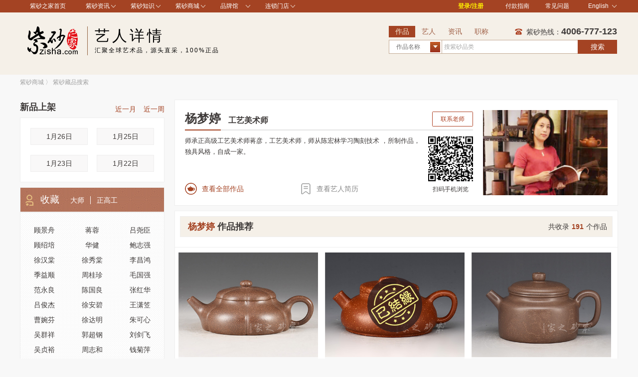

--- FILE ---
content_type: text/html; charset=utf-8
request_url: https://www.zisha.com/shop/authorpshow/1092.shtml
body_size: 21151
content:
<!DOCTYPE html>
<html lang="zh-Hans-CN">
<head>
    <meta http-equiv="Content-Type" content="text/html; charset=UTF-8">
    <title>杨梦婷_杨梦婷个人介绍_杨梦婷紫砂壶_紫砂壶大师</title>
    <meta name="keywords" content="杨梦婷紫砂壶价格,杨梦婷紫砂壶值得收藏吗,杨梦婷升值潜力,杨梦婷代表作,杨梦婷职称,杨梦婷工作室,杨梦婷印章" />
    <meta name="description" content="师承正高级工艺美术师蒋彦，工艺美术师，师从陈宏林学习陶刻技术，所制作品，独具风格，自成一家。" />
    <meta name="copyright" content="紫砂之家" />
        <meta name="baidu-site-verification" content="code-6OZTmNupNW" />
        <link rel="icon" href="/favicon2.ico" type="image/x-icon" />
    <link rel="shortcut icon" href="/favicon2.ico" type="image/x-icon" />
    <link rel="stylesheet" href="//static.zisha.com/release//css/w_baseStyle.css?v=2024819">
    <link rel="stylesheet" href="//static.zisha.com/release/2//css/w_head.css?v=202202">
    <link src="//static.zisha.com/release//css/swiper.min.css" />

    <style>
        a:focus{outline:none;}
    </style>
        
</head>
<body>

<!--顶部广告位-->

<!-- 最顶部菜单 -->
<div class="head_top">
    <div class="main_head clearfix">
        <div class="mh_left left">
            <ul>
                <li style="border: none;"><a href="/" target="_blank">紫砂之家首页</a></li>
                 <li class="zs-guan">
                    <div class="zs-arrow">
                        <a href="/news/" target="_blank">紫砂资讯</a>
                        <img src="//img.zisha.com/static/release/2//img/w_xiala.png" width="9" height="5" alt="紫砂咨询-紫砂之家">
                    </div>
                    <div class="list1" style="display: none;">
                        <dl>
                             <dd><a href="/news/" target="_blank">紫砂新闻</a></dd>
                                <dd><a href="/knowledge/" target="_blank">紫砂学院</a></dd>
                                <dd><a href="/product/" target="_blank">紫砂作品库</a></dd>
                                <dd><a href="/fantu/" target="_blank">紫砂返图</a></dd>
<!--                                <dd><a href="/live/" target="_blank">紫砂直播</a></dd>-->
                                <dd><a href="/live/preview" target="_blank">直播预告</a></dd>
                                <dd><a href="/video/" target="_blank">紫砂视频</a></dd>
                                <dd><a href="/zt/" target="_blank">紫砂专题</a></dd>
								<dd><a href="/paimai/" target="_blank">拍卖记录</a></dd>
                        </dl>
                    </div>
                </li>
                <li class="zs-guan" >
                    <div class="zs-arrow">
                        <a href="/knowledge/" target="_blank">紫砂知识</a>
                        <img src="//img.zisha.com/static/release/2//img/w_xiala.png" width="9" height="5" alt="紫砂知识-紫砂之家">
                    </div>
                    <div class="list1" style="display: none;">
                        <dl>
                            <dd><a href="/gys/" target="_blank">紫砂工艺师</a></dd>
                                <dd><a href="/niliao/" target="_blank">紫砂泥料</a></dd>
                                <dd><a href="/huxing/" target="_blank">紫砂壶型</a></dd>
                                 <dd><a href="/wenda/" target="_blank">紫砂问答</a></dd>
                        </dl>
                    </div>
                </li>
                <li class="zs-guan" >
                    <div class="zs-arrow">
                        <a href="/shop/" target="_blank">紫砂商城</a>
                        <img src="//img.zisha.com/static/release/2//img/w_xiala.png" width="9" height="5" alt="紫砂商城-紫砂之家">
                    </div>
                    <div class="list1" style="display: none;">
                        <dl>
                            <dd><a href="/temai/" target="_blank">特卖商城</a></dd>
                            <dd><a href="/shop/list.shtml?date_type=3" target="_blank">新品推荐</a></dd>
                            <dd><a href="/zhendian/" target="_blank">镇店馆</a></dd>
                            <dd><a href="/jingpin/" target="_blank">精品馆</a></dd>
                            <dd><a href="/dashi/" target="_blank">大师馆</a></dd>
                            <dd><a href="/rongyuguan/" target="_blank">获奖馆</a></dd>
							<dd><a href="/shangxi/" target="_blank">美壶实拍</a></dd>
							<!-- <dd><a href="/pm/" target="_blank">0元起拍</a></dd> -->
                        </dl>
                    </div>
                </li>
                <li class="zs-guan" >
                    <div class="zs-arrow">
                        <a href="javascript:;">品牌馆</a>
                        <img src="//img.zisha.com/static/release/2//img/w_xiala.png" width="9" height="5" alt="紫砂品牌馆-紫砂之家">
                    </div>
                    <div class="list1" style="display: none;">
                        <dl>
                            <dd><a href="/zisha/" target="_blank">紫砂</a></dd>
							<dd><a href="/pinmingbei/?pinlei=36&zt=all&zs=all&cd=all&cz=all&sort=desc&type=zonghe&jicai=637" target="_blank">白瓷</a></dd>
							<dd><a href="/pinmingbei/?pinlei=36&zt=all&zs=all&cd=all&cz=all&sort=desc&type=zonghe&jicai=638" target="_blank">青瓷</a></dd>
							<dd><a href="/pinmingbei/?pinlei=36&zt=all&zs=all&cd=all&cz=all&sort=desc&type=zonghe&jicai=636" target="_blank">建盏</a></dd>
							<dd><a href="/chaye/" target="_blank">茶叶</a></dd>
                            <!-- <dd><a href="/tiehu/" target="_blank">铁银壶 </a></dd>
							<dd><a href="/xiangdao/" target="_blank">香道</a></dd>
                            <dd><a href="/tangka/" target="_blank">唐卡佛像</a></dd> -->
                            <dd><a href="/yushi/" target="_blank">玉石</a></dd>
                            <dd><a href="/qishi/" target="_blank">奇石</a></dd>
                           <!-- <dd><a href="/xiangdao/?did=258#pro" target="_blank">红木馆</a></dd>
                            <dd><a href="/yandou/" target="_blank">烟斗馆</a></dd>
                            <dd><a href="/shop/home/55/71/" target="_blank">龙泉宝剑</a></dd>
                            <dd><a href="/yantai/" target="_blank">砚台馆</a></dd>
                            <dd><a href="/hediao/" target="_blank">核雕馆</a></dd>
                            <dd><a href="/shop/home/75/77/" target="_blank">书画馆</a></dd> -->
<!--                            <dd onclick="lookmore()"><a>查看更多</a></dd>-->
                        </dl>
<!--                        <div id="lookmore" style="position: absolute; top: 150px;left: 80px;display: none;">-->
<!--                           -->
<!--                        </div>-->
                            <!-- <dd><a href="/shop/home/72/74/" target="_blank">盆景</a></dd> -->
                            <!--<dd><a href="/cx/" target="_blank">茶席馆</a></dd>-->
                    </div>
                </li>
                <li class="zs-guan" >
                    <div class="zs-arrow">
                        <a href="/mendian" target="_blank">连锁门店</a>
                        <img src="//img.zisha.com/static/release/2//img/w_xiala.png" width="9" height="5" alt="紫砂门店-紫砂之家">
                    </div>
                    <div class="list1" style="display: none;">
                        <dl>
                            <dd><a href="/mendian/sh" target="_blank">上海店</a></dd>
<!--                            <dd><a href="/mendian/bj" target="_blank">北京店</a></dd>-->
                            <dd><a href="/mendian/tj" target="_blank">天津店</a></dd>
                            <!-- <dd><a href="/mendian/wh" target="_blank">武汉店</a></dd>                            -->
                            <dd><a href="/mendian/cb" target="_blank">赤壁店</a></dd>
                            <dd><a href="/mendian/gz" target="_blank">广州店</a></dd>
                            <dd><a href="/mendian/sz" target="_blank">深圳店</a></dd>
                            <!-- <dd><a href="/mendian/dg" target="_blank">东莞店</a></dd> -->
                            <dd><a href="/mendian/yx" target="_blank">宜兴店</a></dd>
                            <dd><a href="/mendian/ny" target="_blank">纽约店</a></dd>
                            <dd><a href="/mendian/dj" target="_blank">东京店</a></dd>
                        </dl>
                    </div>
                </li>
            </ul>
        </div>
        <div class="mh_right right">
            <ul>
                <li class="login" style="overflow : visible;">
                                        <a href="/user/login">登录/注册</a>
                                    </li>

                <li class="xZhong"><a href="/about/fukuan.shtml" target="_blank">付款指南</a></li>
                <li class="xZhong"><a href="/about/wenda.shtml" target="_blank">常见问题</a></li>
                <li class="login2" style="overflow: visible;">
                    <div class="denglu">
                        <a href="/en/" event_id="toparea" title="English" value="/en/">English
                            <img src="//img.zisha.com/static/release/2//img/w_xiala.png" width="9" height="5" alt="紫砂英文站-紫砂之家">
                        </a>
                    </div>
                    <div class="list3" style="display: none;">
                        <dl>
                            <dd>
                                <a href="/" event_id="toparea" title="中文站" value="/" target="_blank">中文站</a>
                            </dd>
                            <dd>
                                <a href="/en/" event_id="toparea" title="English" value="/en/" target="_blank">English</a>
                            </dd>
                        </dl>
                    </div>
                </li>
            </ul>
        </div>
    </div>
</div>

<!-- LOGO 大小标题 搜索 -->
<div class="head_top_two"
>
    <div class="top_two clearfix">
        <div class="two_left left">
            <a href=" /" target="_blank" class="logo">
                                    <img src="//img.zisha.com/static/release/2//img/w_logo.png" width="136" height="61" alt="紫砂之家">
                            </a>
            <div class="header-tit"
                            style="color: #000;"
                        >
                <h3
                                    style="color: #000;"
                                >艺人详情</h3>
                <div id="noticev2">
                    <ul>
                        <li
                                                    style="color: #000;"
                                                >汇聚全球艺术品，源头直采，100%正品</li>
                    </ul>
                </div>
            </div>
        </div>

                    <form name="index_search" id="index_search" method="get" action="/shop/list.shtml" target="_blank">
    <div class="two_right left">

        <div class="liebiao left">
                        <ul id="liebi_list">
                <li id="liebi_list0"><a href="javascript:;" onclick="sltTabs(0);" class="active">作品</a></li>
                <li id="liebi_list1"><a href="javascript:;" onclick="sltTabs(1);">艺人</a></li>
                <li id="liebi_list2"><a href="javascript:;" onclick="sltTabs(2);">资讯</a></li>
                <li id="liebi_list3"><a href="//www.zisha.com/zhicheng/" target="_blank">职称</a></li>
            </ul>
                    </div>
        <div class="right">
                        <img src="//img.zisha.com/static/release/2//img/w_tel_ico.png" width="23" height="23" alt="紫砂热线-紫砂之家"> 紫砂热线：<span>4006-777-123</span>
                    </div>
        <div class="both"></div>
        <div class="lieB_input clearfix">
                        <div class="pr left">
                <div class="div_select">
                    <div class="text1 left" id="text1">
                                                作品名称
                                            </div>
                    <div class="text2 right"><img src="//img.zisha.com/static/release/2//img/w_sanjiao2.jpg" width="20" height="21"></div>
                    <div class="both"></div>
                </div>
                <ul class="select_ul" id="ul_select1">
                    <li onclick="set_searchtype('4')" href="javascript:;">作品编号</li>
                    <li onclick="set_searchtype('0')" href="javascript:;">作品名称</li>
                    <li onclick="set_searchtype('1')" href="javascript:;">作品泥料</li>
                    <li onclick="set_searchtype('2')" href="javascript:;">作品容量</li>
                </ul>
                <div class="search">
                    <ul class="niliao clearfix" style="display: none;">
                                                <li><a target="_blank" href="/shop/list.shtml?mud=58">原矿紫泥</a></li>
                                                <li><a target="_blank" href="/shop/list.shtml?mud=59">原矿底槽青</a></li>
                                                <li><a target="_blank" href="/shop/list.shtml?mud=60">原矿清水泥</a></li>
                                                <li><a target="_blank" href="/shop/list.shtml?mud=61">天青泥</a></li>
                                                <li><a target="_blank" href="/shop/list.shtml?mud=62">五色土</a></li>
                                                <li><a target="_blank" href="/shop/list.shtml?mud=63">紫金砂</a></li>
                                                <li><a target="_blank" href="/shop/list.shtml?mud=64">玉砂料</a></li>
                                                <li><a target="_blank" href="/shop/list.shtml?mud=65">紫玉金砂</a></li>
                                                <li><a target="_blank" href="/shop/list.shtml?mud=66">暖玉砂</a></li>
                                                <li><a target="_blank" href="/shop/list.shtml?mud=68">原矿朱泥</a></li>
                                                <li><a target="_blank" href="/shop/list.shtml?mud=69">原矿红泥</a></li>
                                                <li><a target="_blank" href="/shop/list.shtml?mud=70">原矿红皮龙</a></li>
                                                <li><a target="_blank" href="/shop/list.shtml?mud=71">小煤窑朱泥</a></li>
                                                <li><a target="_blank" href="/shop/list.shtml?mud=72">原矿黄金朱泥</a></li>
                                                <li><a target="_blank" href="/shop/list.shtml?mud=73">原矿鱼籽朱泥</a></li>
                                                <li><a target="_blank" href="/shop/list.shtml?mud=74">赵庄朱泥</a></li>
                                                <li><a target="_blank" href="/shop/list.shtml?mud=76">玫红泥</a></li>
                                                <li><a target="_blank" href="/shop/list.shtml?mud=78">原矿黄金段</a></li>
                                                <li><a target="_blank" href="/shop/list.shtml?mud=79">原矿芝麻段</a></li>
                                                <li><a target="_blank" href="/shop/list.shtml?mud=80">原矿段泥</a></li>
                                                <li><a target="_blank" href="/shop/list.shtml?mud=81">原矿蟹黄泥</a></li>
                                                <li><a target="_blank" href="/shop/list.shtml?mud=82">七彩段</a></li>
                                                <li><a target="_blank" href="/shop/list.shtml?mud=83">贵妃泥</a></li>
                                                <li><a target="_blank" href="/shop/list.shtml?mud=84">本山段泥</a></li>
                                                <li><a target="_blank" href="/shop/list.shtml?mud=85">黄金砂</a></li>
                                                <li><a target="_blank" href="/shop/list.shtml?mud=87">原矿墨绿泥</a></li>
                                                <li><a target="_blank" href="/shop/list.shtml?mud=88">原矿绿泥</a></li>
                                                <li><a target="_blank" href="/shop/list.shtml?mud=89">本山绿泥</a></li>
                                                <li><a target="_blank" href="/shop/list.shtml?mud=90">民国绿泥</a></li>
                                                <li><a target="_blank" href="/shop/list.shtml?mud=91">梨皮泥</a></li>
                                                <li><a target="_blank" href="/shop/list.shtml?mud=92">草绿泥</a></li>
                                                <li><a target="_blank" href="/shop/list.shtml?mud=93">君绿泥</a></li>
                                                <li><a target="_blank" href="/shop/list.shtml?mud=94">雪华绿泥</a></li>
                                                <li><a target="_blank" href="/shop/list.shtml?mud=96">黑疾星</a></li>
                                                <li><a target="_blank" href="/shop/list.shtml?mud=97">黑泥</a></li>
                                                <li><a target="_blank" href="/shop/list.shtml?mud=98">古铜泥</a></li>
                                                <li><a target="_blank" href="/shop/list.shtml?mud=99">大红袍</a></li>
                                                <li><a target="_blank" href="/shop/list.shtml?mud=100">紫茄泥</a></li>
                                                <li><a target="_blank" href="/shop/list.shtml?mud=101">降坡泥</a></li>
                                                <li><a target="_blank" href="/shop/list.shtml?mud=102">豆青泥</a></li>
                                                <li><a target="_blank" href="/shop/list.shtml?mud=103">青灰泥</a></li>
                                                <li><a target="_blank" href="/shop/list.shtml?mud=104">黑星土</a></li>
                                                <li><a target="_blank" href="/shop/list.shtml?mud=105">文革泥</a></li>
                                                <li><a target="_blank" href="/shop/list.shtml?mud=106">黑铁砂</a></li>
                                                <li><a target="_blank" href="/shop/list.shtml?mud=107">明朝土</a></li>
                                                <li><a target="_blank" href="/shop/list.shtml?mud=108">桂花泥</a></li>
                                                <li><a target="_blank" href="/shop/list.shtml?mud=109">黑星砂</a></li>
                                                <li><a target="_blank" href="/shop/list.shtml?mud=110">铁砂泥</a></li>
                                                <li><a target="_blank" href="/shop/list.shtml?mud=111">红麻子泥</a></li>
                                                <li><a target="_blank" href="/shop/list.shtml?mud=112">黑金泥</a></li>
                                                <li><a target="_blank" href="/shop/list.shtml?mud=113">黑心泥</a></li>
                                                <li><a target="_blank" href="/shop/list.shtml?mud=114">澄香泥</a></li>
                                                <li><a target="_blank" href="/shop/list.shtml?mud=115">红玉砂</a></li>
                                                <li><a target="_blank" href="/shop/list.shtml?mud=116">沙皮青</a></li>
                                                <li><a target="_blank" href="/shop/list.shtml?mud=118">紫朱泥</a></li>
                                                <li><a target="_blank" href="/shop/list.shtml?mud=119">朱红泥</a></li>
                                                <li><a target="_blank" href="/shop/list.shtml?mud=120">朱砂泥</a></li>
                                                <li><a target="_blank" href="/shop/list.shtml?mud=121">青灰段泥</a></li>
                                                <li><a target="_blank" href="/shop/list.shtml?mud=122">紫泥调砂</a></li>
                                                <li><a target="_blank" href="/shop/list.shtml?mud=123">红拼紫</a></li>
                                                <li><a target="_blank" href="/shop/list.shtml?mud=124">拼紫</a></li>
                                                <li><a target="_blank" href="/shop/list.shtml?mud=125">紫段泥</a></li>
                                                <li><a target="_blank" href="/shop/list.shtml?mud=126">朱泥调砂</a></li>
                                                <li><a target="_blank" href="/shop/list.shtml?mud=127">紫砂泥</a></li>
                                                <li><a target="_blank" href="/shop/list.shtml?mud=128">紫红泥</a></li>
                                                <li><a target="_blank" href="/shop/list.shtml?mud=129">黑拼紫</a></li>
                                                <li><a target="_blank" href="/shop/list.shtml?mud=130">青段</a></li>
                                                <li><a target="_blank" href="/shop/list.shtml?mud=1088">红清水泥</a></li>
                                                <li><a target="_blank" href="/shop/list.shtml?mud=1281">芝麻黄金段</a></li>
                                                <li><a target="_blank" href="/shop/list.shtml?mud=1546">木</a></li>
                                                <li><a target="_blank" href="/shop/list.shtml?mud=1587">高温老紫泥</a></li>
                                                <li><a target="_blank" href="/shop/list.shtml?mud=1592">铁金砂</a></li>
                                                <li><a target="_blank" href="/shop/list.shtml?mud=1741">黑星本山绿</a></li>
                                                <li><a target="_blank" href="/shop/list.shtml?mud=1751">黑青灰</a></li>
                                                <li><a target="_blank" href="/shop/list.shtml?mud=1781">中糟青</a></li>
                                                <li><a target="_blank" href="/shop/list.shtml?mud=1782">桃花泥</a></li>
                                                <li><a target="_blank" href="/shop/list.shtml?mud=1792">一厂六十年代拼紫泥</a></li>
                                                <li><a target="_blank" href="/shop/list.shtml?mud=1820">段青泥</a></li>
                                                <li><a target="_blank" href="/shop/list.shtml?mud=1825">老红泥</a></li>
                                                <li><a target="_blank" href="/shop/list.shtml?mud=1836">豆青砂</a></li>
                                                <li><a target="_blank" href="/shop/list.shtml?mud=1837">金砂段泥</a></li>
                                                <li><a target="_blank" href="/shop/list.shtml?mud=2244">高温段泥</a></li>
                                                <li><a target="_blank" href="/shop/list.shtml?mud=2323">紫拼绿</a></li>
                                                <li><a target="_blank" href="/shop/list.shtml?mud=2335">玉脂朱泥</a></li>
                                                <li><a target="_blank" href="/shop/list.shtml?mud=2396">一厂六十年代老紫泥</a></li>
                                                <li><a target="_blank" href="/shop/list.shtml?mud=2632">桂花砂</a></li>
                                                <li><a target="_blank" href="/shop/list.shtml?mud=2728">深井紫泥</a></li>
                                                <li><a target="_blank" href="/shop/list.shtml?mud=3657">沉香型皮泥</a></li>
                                                <li><a target="_blank" href="/shop/list.shtml?mud=75">金砂玫瑰红砂</a></li>
                                                <li><a target="_blank" href="/shop/list.shtml?mud=1083">乌金玫红砂</a></li>
                                                <li><a target="_blank" href="/shop/list.shtml?mud=1467">九十年代紫泥</a></li>
                                                <li><a target="_blank" href="/shop/list.shtml?mud=1469">绞泥</a></li>
                                                <li><a target="_blank" href="/shop/list.shtml?mud=1481">紫罗兰</a></li>
                                                <li><a target="_blank" href="/shop/list.shtml?mud=1484">红玉砂泥</a></li>
                                                <li><a target="_blank" href="/shop/list.shtml?mud=1485">黑泥调砂</a></li>
                                                <li><a target="_blank" href="/shop/list.shtml?mud=1512">八十年代一厂拼紫</a></li>
                                                <li><a target="_blank" href="/shop/list.shtml?mud=1547">陶瓷</a></li>
                                                <li><a target="_blank" href="/shop/list.shtml?mud=1563">竹青泥</a></li>
                                                <li><a target="_blank" href="/shop/list.shtml?mud=1567">老段泥</a></li>
                                                <li><a target="_blank" href="/shop/list.shtml?mud=1568">一厂老紫泥</a></li>
                                                <li><a target="_blank" href="/shop/list.shtml?mud=1570">清代黑芝麻黄金砂</a></li>
                                                <li><a target="_blank" href="/shop/list.shtml?mud=1572">金葵段</a></li>
                                                <li><a target="_blank" href="/shop/list.shtml?mud=1573">梨皮大红袍</a></li>
                                                <li><a target="_blank" href="/shop/list.shtml?mud=1574">鱼籽砂</a></li>
                                                <li><a target="_blank" href="/shop/list.shtml?mud=1575">锡</a></li>
                                                <li><a target="_blank" href="/shop/list.shtml?mud=1576">陶土</a></li>
                                                <li><a target="_blank" href="/shop/list.shtml?mud=1577">梨皮朱泥</a></li>
                                                <li><a target="_blank" href="/shop/list.shtml?mud=1578">粗砂红泥</a></li>
                                                <li><a target="_blank" href="/shop/list.shtml?mud=1579">黑料铺砂</a></li>
                                                <li><a target="_blank" href="/shop/list.shtml?mud=1580">黑粗砂</a></li>
                                                <li><a target="_blank" href="/shop/list.shtml?mud=1584">老紫金泥</a></li>
                                                <li><a target="_blank" href="/shop/list.shtml?mud=1588">粗拼紫</a></li>
                                                <li><a target="_blank" href="/shop/list.shtml?mud=1591">黑金砂</a></li>
                                                <li><a target="_blank" href="/shop/list.shtml?mud=1594">红段泥</a></li>
                                                <li><a target="_blank" href="/shop/list.shtml?mud=1596">调砂红泥</a></li>
                                                <li><a target="_blank" href="/shop/list.shtml?mud=1597">竹青段泥</a></li>
                                                <li><a target="_blank" href="/shop/list.shtml?mud=1605">青灰泥调砂</a></li>
                                                <li><a target="_blank" href="/shop/list.shtml?mud=1606">紫金段</a></li>
                                                <li><a target="_blank" href="/shop/list.shtml?mud=1731">豆碧泥</a></li>
                                                <li><a target="_blank" href="/shop/list.shtml?mud=1732">松花泥</a></li>
                                                <li><a target="_blank" href="/shop/list.shtml?mud=1736">羊脂玉砂</a></li>
                                                <li><a target="_blank" href="/shop/list.shtml?mud=1737">象牙段</a></li>
                                                <li><a target="_blank" href="/shop/list.shtml?mud=1739">豆沙段泥</a></li>
                                                <li><a target="_blank" href="/shop/list.shtml?mud=1740">共生矿料</a></li>
                                                <li><a target="_blank" href="/shop/list.shtml?mud=1752">菜叶绿泥</a></li>
                                                <li><a target="_blank" href="/shop/list.shtml?mud=1753">老青灰</a></li>
                                                <li><a target="_blank" href="/shop/list.shtml?mud=1765">原矿黄龙山四号井黑芝麻砂</a></li>
                                                <li><a target="_blank" href="/shop/list.shtml?mud=1766">文革紫泥</a></li>
                                                <li><a target="_blank" href="/shop/list.shtml?mud=1769">黑铁星泥</a></li>
                                                <li><a target="_blank" href="/shop/list.shtml?mud=1770">九十年代底槽青</a></li>
                                                <li><a target="_blank" href="/shop/list.shtml?mud=1771">红砂</a></li>
                                                <li><a target="_blank" href="/shop/list.shtml?mud=1772">碧玉砂</a></li>
                                                <li><a target="_blank" href="/shop/list.shtml?mud=1773">芒果泥</a></li>
                                                <li><a target="_blank" href="/shop/list.shtml?mud=1787">紫泥铺砂</a></li>
                                                <li><a target="_blank" href="/shop/list.shtml?mud=1790">红降坡泥</a></li>
                                                <li><a target="_blank" href="/shop/list.shtml?mud=1791">开片段泥</a></li>
                                                <li><a target="_blank" href="/shop/list.shtml?mud=1819">石黄泥</a></li>
                                                <li><a target="_blank" href="/shop/list.shtml?mud=1822">五彩砂</a></li>
                                                <li><a target="_blank" href="/shop/list.shtml?mud=1823">团泥</a></li>
                                                <li><a target="_blank" href="/shop/list.shtml?mud=1824">鱼子砂</a></li>
                                                <li><a target="_blank" href="/shop/list.shtml?mud=1826">备用</a></li>
                                                <li><a target="_blank" href="/shop/list.shtml?mud=1854">赤龙焕彩</a></li>
                                                <li><a target="_blank" href="/shop/list.shtml?mud=1952">七十年代老紫泥</a></li>
                                                <li><a target="_blank" href="/shop/list.shtml?mud=1963">黑砂料</a></li>
                                                <li><a target="_blank" href="/shop/list.shtml?mud=1964">黑矿料</a></li>
                                                <li><a target="_blank" href="/shop/list.shtml?mud=2112">玫瑰红砂</a></li>
                                                <li><a target="_blank" href="/shop/list.shtml?mud=2113">田黄砂</a></li>
                                                <li><a target="_blank" href="/shop/list.shtml?mud=2121">五色共生矿</a></li>
                                                <li><a target="_blank" href="/shop/list.shtml?mud=2122">紫玉砂</a></li>
                                                <li><a target="_blank" href="/shop/list.shtml?mud=2124">云雾沉香泥</a></li>
                                                <li><a target="_blank" href="/shop/list.shtml?mud=2167">小红泥</a></li>
                                                <li><a target="_blank" href="/shop/list.shtml?mud=2224">紫御砂</a></li>
                                                <li><a target="_blank" href="/shop/list.shtml?mud=2225">段朱泥</a></li>
                                                <li><a target="_blank" href="/shop/list.shtml?mud=2226">石红泥</a></li>
                                                <li><a target="_blank" href="/shop/list.shtml?mud=2228">蟹壳青</a></li>
                                                <li><a target="_blank" href="/shop/list.shtml?mud=2229">胭脂红泥</a></li>
                                                <li><a target="_blank" href="/shop/list.shtml?mud=2230">桃花春泥</a></li>
                                                <li><a target="_blank" href="/shop/list.shtml?mud=2231">端绿泥</a></li>
                                                <li><a target="_blank" href="/shop/list.shtml?mud=2294">原矿白泥</a></li>
                                                <li><a target="_blank" href="/shop/list.shtml?mud=2301">白段</a></li>
                                                <li><a target="_blank" href="/shop/list.shtml?mud=2302">五彩段泥</a></li>
                                                <li><a target="_blank" href="/shop/list.shtml?mud=2320">金砂降坡</a></li>
                                                <li><a target="_blank" href="/shop/list.shtml?mud=2321">绿泥调砂</a></li>
                                                <li><a target="_blank" href="/shop/list.shtml?mud=2324">黑朱泥</a></li>
                                                <li><a target="_blank" href="/shop/list.shtml?mud=2325">黄降坡泥</a></li>
                                                <li><a target="_blank" href="/shop/list.shtml?mud=2417">黑紫泥</a></li>
                                                <li><a target="_blank" href="/shop/list.shtml?mud=2454">冷青段</a></li>
                                                <li><a target="_blank" href="/shop/list.shtml?mud=2455">玉彩段</a></li>
                                                <li><a target="_blank" href="/shop/list.shtml?mud=2456">雾韵砂</a></li>
                                                <li><a target="_blank" href="/shop/list.shtml?mud=2467">原矿碧潭砂</a></li>
                                                <li><a target="_blank" href="/shop/list.shtml?mud=2468">铁青泥</a></li>
                                                <li><a target="_blank" href="/shop/list.shtml?mud=2469">紫栗泥</a></li>
                                                <li><a target="_blank" href="/shop/list.shtml?mud=2470">原矿中槽清</a></li>
                                                <li><a target="_blank" href="/shop/list.shtml?mud=2471">吉黄泥</a></li>
                                                <li><a target="_blank" href="/shop/list.shtml?mud=2472">紫青红砂</a></li>
                                                <li><a target="_blank" href="/shop/list.shtml?mud=2476">青玉砂</a></li>
                                                <li><a target="_blank" href="/shop/list.shtml?mud=2536">龙骨金砂</a></li>
                                                <li><a target="_blank" href="/shop/list.shtml?mud=2704">赤玉砂</a></li>
                                                <li><a target="_blank" href="/shop/list.shtml?mud=2913">红棕泥</a></li>
                                                <li><a target="_blank" href="/shop/list.shtml?mud=2914">苏门答腊青</a></li>
                                                <li><a target="_blank" href="/shop/list.shtml?mud=1090">龙背青</a></li>
                                                <li><a target="_blank" href="/shop/list.shtml?mud=1091">豆砂泥</a></li>
                                                <li><a target="_blank" href="/shop/list.shtml?mud=1548">纸</a></li>
                                                <li><a target="_blank" href="/shop/list.shtml?mud=3620">本山白玉段</a></li>
                                                <li><a target="_blank" href="/shop/list.shtml?mud=3685">宝石蓝</a></li>
                                                <li><a target="_blank" href="/shop/list.shtml?mud=1092">玫瑰红泥</a></li>
                                                <li><a target="_blank" href="/shop/list.shtml?mud=1269">龙血砂</a></li>
                                                <li><a target="_blank" href="/shop/list.shtml?mud=1549">竹</a></li>
                                                <li><a target="_blank" href="/shop/list.shtml?mud=1089">老紫泥 </a></li>
                                                <li><a target="_blank" href="/shop/list.shtml?mud=1275">羊脂泥</a></li>
                                                <li><a target="_blank" href="/shop/list.shtml?mud=1278">七彩泥</a></li>
                                                <li><a target="_blank" href="/shop/list.shtml?mud=1368">乌金砂</a></li>
                                                <li><a target="_blank" href="/shop/list.shtml?mud=1550">铁</a></li>
                                                <li><a target="_blank" href="/shop/list.shtml?mud=1784">青铜泥</a></li>
                                                <li><a target="_blank" href="/shop/list.shtml?mud=1786">雪花泥</a></li>
                                                <li><a target="_blank" href="/shop/list.shtml?mud=1556">玻璃</a></li>
                                                <li><a target="_blank" href="/shop/list.shtml?mud=1785">粗砂紫泥</a></li>
                                                <li><a target="_blank" href="/shop/list.shtml?mud=1277">枣红泥</a></li>
                                                <li><a target="_blank" href="/shop/list.shtml?mud=2847">玻璃种</a></li>
                                                <li><a target="_blank" href="/shop/list.shtml?mud=3560">粗清泥</a></li>
                                                <li><a target="_blank" href="/shop/list.shtml?mud=3562">五彩降坡泥</a></li>
                                                <li><a target="_blank" href="/shop/list.shtml?mud=3563">富贵金沙</a></li>
                                                <li><a target="_blank" href="/shop/list.shtml?mud=3566">暖金砂</a></li>
                                                <li><a target="_blank" href="/shop/list.shtml?mud=3658">大皇袍</a></li>
                                                <li><a target="_blank" href="/shop/list.shtml?mud=1832">黑拼粗</a></li>
                                                <li><a target="_blank" href="/shop/list.shtml?mud=2118">​段砂紫泥</a></li>
                                                <li><a target="_blank" href="/shop/list.shtml?mud=1084">纯紫老泥</a></li>
                                                <li><a target="_blank" href="/shop/list.shtml?mud=3567">铁星砂</a></li>
                                                <li><a target="_blank" href="/shop/list.shtml?mud=3672">墨玉砂</a></li>
                                                <li><a target="_blank" href="/shop/list.shtml?mud=3659">天青朱泥</a></li>
                                                <li><a target="_blank" href="/shop/list.shtml?mud=3660">金降坡泥</a></li>
                                                <li><a target="_blank" href="/shop/list.shtml?mud=3661">龙背金砂</a></li>
                                                <li><a target="_blank" href="/shop/list.shtml?mud=3662">羊脂玉段泥</a></li>
                                                <li><a target="_blank" href="/shop/list.shtml?mud=3663">百目万红</a></li>
                                                <li><a target="_blank" href="/shop/list.shtml?mud=3664">虎皮金砂</a></li>
                                                <li><a target="_blank" href="/shop/list.shtml?mud=3665">花生段</a></li>
                                                <li><a target="_blank" href="/shop/list.shtml?mud=3666">段砂泥</a></li>
                                                <li><a target="_blank" href="/shop/list.shtml?mud=3667">克拉玛依黑</a></li>
                                                <li><a target="_blank" href="/shop/list.shtml?mud=3670">雪铁砂</a></li>
                                                <li><a target="_blank" href="/shop/list.shtml?mud=3671">蟹黄段</a></li>
                                                <li><a target="_blank" href="/shop/list.shtml?mud=3673">铁血砂</a></li>
                                                <li><a target="_blank" href="/shop/list.shtml?mud=3688">龙血大红袍</a></li>
                                                <li><a target="_blank" href="/shop/list.shtml?mud=3689">葵黄</a></li>
                                                <li><a target="_blank" href="/shop/list.shtml?mud=3690">鲨皮老天青</a></li>
                                                <li><a target="_blank" href="/shop/list.shtml?mud=3693">金黄朱泥</a></li>
                                                <li><a target="_blank" href="/shop/list.shtml?mud=3694">紫袍玉砂</a></li>
                                                <li><a target="_blank" href="/shop/list.shtml?mud=3695">芙蓉泥</a></li>
                                                <li><a target="_blank" href="/shop/list.shtml?mud=3696">苹果绿</a></li>
                                                <li><a target="_blank" href="/shop/list.shtml?mud=3698">南红玉砂料</a></li>
                                                <li><a target="_blank" href="/shop/list.shtml?mud=3699">80红</a></li>
                                                <li><a target="_blank" href="/shop/list.shtml?mud=3700">九龄君子兰</a></li>
                                                <li><a target="_blank" href="/shop/list.shtml?mud=3701">80紫</a></li>
                                                <li><a target="_blank" href="/shop/list.shtml?mud=3703">克拉玛依黑</a></li>
                                                <li><a target="_blank" href="/shop/list.shtml?mud=3704">芭蕉青段</a></li>
                                                <li><a target="_blank" href="/shop/list.shtml?mud=3705">克什米尔鸡油黄</a></li>
                                                <li><a target="_blank" href="/shop/list.shtml?mud=3706">大水潭天青</a></li>
                                                <li><a target="_blank" href="/shop/list.shtml?mud=3707">天翠红砂料</a></li>
                                            </ul>
                    <ul class="rongliao" style="display: none;">
                        <li><a target="_blank" href="/shop/list.shtml?cubage_type=1">100cc以下</a></li>
                        <li><a target="_blank" href="/shop/list.shtml?cubage_type=2">100-150cc</a></li>
                        <li><a target="_blank" href="/shop/list.shtml?cubage_type=3">150-200cc</a></li>
                        <li><a target="_blank" href="/shop/list.shtml?cubage_type=4">200-250cc</a></li>
                        <li><a target="_blank" href="/shop/list.shtml?cubage_type=5">250-300cc</a></li>
                        <li><a target="_blank" href="/shop/list.shtml?cubage_type=6">300-400cc</a></li>
                        <li><a target="_blank" href="/shop/list.shtml?cubage_type=7">400-600cc</a></li>
                        <li><a target="_blank" href="/shop/list.shtml?cubage_type=8">600cc以上</a></li>
                    </ul>
                </div>

                <input type="hidden" id="channelid" name="channelid" value="4"><input id="searchtype" name="searchtype" value="4" type="hidden">
            </div>

            <div class="put left"><input type="text" name="kw" id="kw" value="" placeholder="搜紫砂品类"></div>
            <div class="sousuo right">
                <a href="javascript:;" onclick="index_search_submit();">搜索</a>
            </div>
            
        </div>
    </div>
</form>

            </div>
</div>

<div id="arr_con">
	<input type="hidden" id="share_xunjia" value="1" />
	<input type="hidden"  name="adv_info[]" value="adv_20180912174144" />
</div>
<link rel="stylesheet" type="text/css" href="//static.zisha.com//release/2/css/w_shop_author.css?v=2024"/>
<link rel="stylesheet" type="text/css" href="//static.zisha.com//release/css/p_w_pages.css?v=2024" />

<!-- 导航 -->
<!-- 广告位 -->
<!--<div class="w adv1200 mt10">-->
	<!--&lt;!&ndash;<img src="//static.zisha.com//release/2/img/w_shop_advTop.jpg" alt="">&ndash;&gt;-->
	<!--<div class="guang-top" id="adv_info_adv_20180912174144"></div>-->

<!--</div>-->



<div class="main w clearfix">
	<!-- 面包屑 -->
	<div class="curAt">
		<a href="/shop/">紫砂商城</a> 〉
		<span>紫砂藏品搜索</span>
	</div>
	<div class="shop-left">

				<div class="left-tui">
			<h1>新品上架</h1>
			<a target="_blank" href="/shop/list.shtml?date_type=3">近一周 </a>
			<a target="_blank" href="/shop/list.shtml?date_type=4">近一月 </a>
		</div>
		<div class="left-rq">
						<a target="_blank" href="/shop/list.shtml?date=2026-01-26">1月26日</a>
						<a target="_blank" href="/shop/list.shtml?date=2026-01-25">1月25日</a>
						<a target="_blank" href="/shop/list.shtml?date=2026-01-23">1月23日</a>
						<a target="_blank" href="/shop/list.shtml?date=2026-01-22">1月22日</a>
					</div>
					<div class="left-img">
								<div class="left-img1">
					<img src="//static.zisha.com//release/2/img/w_shop_alist_10.png"/>
					<p><span>收藏</span><a>大师</a><a>正高工</a></p>
				</div>
							</div>
			<div class="left-yr">
				<ul >
										<li><a target="_blank" href="/shop/authorpshow/151.shtml">顾景舟</a></li>
										<li><a target="_blank" href="/shop/authorpshow/180.shtml">蒋蓉</a></li>
										<li><a target="_blank" href="/shop/authorpshow/186.shtml">吕尧臣</a></li>
										<li><a target="_blank" href="/shop/authorpshow/170.shtml">顾绍培</a></li>
										<li><a target="_blank" href="/shop/authorpshow/518.shtml">华健</a></li>
										<li><a target="_blank" href="/shop/authorpshow/198.shtml">鲍志强</a></li>
										<li><a target="_blank" href="/shop/authorpshow/190.shtml">徐汉棠</a></li>
										<li><a target="_blank" href="/shop/authorpshow/179.shtml">徐秀棠</a></li>
										<li><a target="_blank" href="/shop/authorpshow/197.shtml">李昌鸿</a></li>
										<li><a target="_blank" href="/shop/authorpshow/486.shtml">季益顺</a></li>
										<li><a target="_blank" href="/shop/authorpshow/199.shtml">周桂珍</a></li>
										<li><a target="_blank" href="/shop/authorpshow/219.shtml">毛国强</a></li>
										<li><a target="_blank" href="/shop/authorpshow/446.shtml">范永良</a></li>
										<li><a target="_blank" href="/shop/authorpshow/194.shtml">陈国良</a></li>
										<li><a target="_blank" href="/shop/authorpshow/296.shtml">张红华</a></li>
										<li><a target="_blank" href="/shop/authorpshow/499.shtml">吕俊杰</a></li>
										<li><a target="_blank" href="/shop/authorpshow/540.shtml">徐安碧</a></li>
										<li><a target="_blank" href="/shop/authorpshow/1081.shtml">王潇笠</a></li>
										<li><a target="_blank" href="/shop/authorpshow/293.shtml">曹婉芬</a></li>
										<li><a target="_blank" href="/shop/authorpshow/549.shtml">徐达明</a></li>
										<li><a target="_blank" href="/shop/authorpshow/152.shtml">朱可心</a></li>
										<li><a target="_blank" href="/shop/authorpshow/525.shtml">吴群祥</a></li>
										<li><a target="_blank" href="/shop/authorpshow/589.shtml">郭超钢</a></li>
										<li><a target="_blank" href="/shop/authorpshow/494.shtml">刘剑飞</a></li>
										<li><a target="_blank" href="/shop/authorpshow/628.shtml">吴贞裕</a></li>
										<li><a target="_blank" href="/shop/authorpshow/673.shtml">周志和</a></li>
										<li><a target="_blank" href="/shop/authorpshow/748.shtml">钱菊萍</a></li>
										<li><a target="_blank" href="/shop/authorpshow/762.shtml">沈寅华</a></li>
										<li><a target="_blank" href="/shop/authorpshow/319.shtml">孔小明</a></li>
										<li><a target="_blank" href="/shop/authorpshow/598.shtml">范其华</a></li>
										<li><a target="_blank" href="/shop/authorpshow/561.shtml">王涛</a></li>
										<li><a target="_blank" href="/shop/authorpshow/614.shtml">方华萍</a></li>
										<li><a target="_blank" href="/shop/authorpshow/180939.shtml">咸子情</a></li>
										<li><a target="_blank" href="/shop/authorpshow/183663.shtml">张志清</a></li>
										<li><a target="_blank" href="/shop/authorpshow/512.shtml">贺洪梅</a></li>
										<li><a target="_blank" href="/shop/authorpshow/183660.shtml">蒋建军</a></li>
										<li><a target="_blank" href="/shop/authorpshow/1110.shtml">蒋峰</a></li>
										<li><a target="_blank" href="/shop/authorpshow/182441.shtml">蒋菊芳</a></li>
										<li><a target="_blank" href="/shop/authorpshow/1046.shtml">王杏军</a></li>
										<li><a target="_blank" href="/shop/authorpshow/180947.shtml">陈宏林</a></li>
										<li><a target="_blank" href="/shop/authorpshow/182343.shtml">杨瑶芬</a></li>
										<li><a target="_blank" href="/shop/authorpshow/225.shtml">许双军</a></li>
										<li><a target="_blank" href="/shop/authorpshow/616.shtml">许华芳</a></li>
										<li><a target="_blank" href="/shop/authorpshow/591.shtml">徐元明</a></li>
										<li><a target="_blank" href="/shop/authorpshow/509.shtml">顾涛</a></li>
										<li><a target="_blank" href="/shop/authorpshow/595.shtml">曹燕萍</a></li>
										<li><a target="_blank" href="/shop/authorpshow/390.shtml">胡洪明</a></li>
										<li><a target="_blank" href="/shop/authorpshow/558.shtml">胡永成</a></li>
										<li><a target="_blank" href="/shop/authorpshow/213.shtml">桑黎兵</a></li>
										<li><a target="_blank" href="/shop/authorpshow/200.shtml">吴培林</a></li>
										<li><a target="_blank" href="/shop/authorpshow/533.shtml">谢曼伦</a></li>
										<li><a target="_blank" href="/shop/authorpshow/557.shtml">蒋小彦</a></li>
										<li><a target="_blank" href="/shop/authorpshow/317.shtml">朱建伟</a></li>
										<li><a target="_blank" href="/shop/authorpshow/438.shtml">许艳春</a></li>
										<li><a target="_blank" href="/shop/authorpshow/537.shtml">程辉</a></li>
										<li><a target="_blank" href="/shop/authorpshow/292.shtml">何挺初</a></li>
										<li><a target="_blank" href="/shop/authorpshow/196.shtml">张正中</a></li>
										<li><a target="_blank" href="/shop/authorpshow/160.shtml">王石耕</a></li>
										<li><a target="_blank" href="/shop/authorpshow/388.shtml">咸仲英</a></li>
										<li><a target="_blank" href="/shop/authorpshow/294.shtml">潘持平</a></li>
										<li><a target="_blank" href="/shop/authorpshow/187979.shtml">任航</a></li>
										<li><a target="_blank" href="/shop/authorpshow/203.shtml">顾道荣</a></li>
										<li><a target="_blank" href="/shop/authorpshow/618.shtml">史小明</a></li>
										<li><a target="_blank" href="/shop/authorpshow/372.shtml">陆君</a></li>
										<li><a target="_blank" href="/shop/authorpshow/221.shtml">毛子健</a></li>
										<li><a target="_blank" href="/shop/authorpshow/695.shtml">蒋琰滨</a></li>
										<li><a target="_blank" href="/shop/authorpshow/371.shtml">范建华</a></li>
										<li><a target="_blank" href="/shop/authorpshow/374.shtml">范伟群</a></li>
										<li><a target="_blank" href="/shop/authorpshow/464.shtml">范泽锋</a></li>
										<li><a target="_blank" href="/shop/authorpshow/520.shtml">庄玉林</a></li>
										<li><a target="_blank" href="/shop/authorpshow/355.shtml">鲍利安</a></li>
										<li><a target="_blank" href="/shop/authorpshow/590.shtml">沈建强</a></li>
										<li><a target="_blank" href="/shop/authorpshow/592.shtml">高湘君</a></li>
										<li><a target="_blank" href="/shop/authorpshow/379.shtml">强德俊</a></li>
										<li><a target="_blank" href="/shop/authorpshow/450.shtml">丁洪顺</a></li>
										<li><a target="_blank" href="/shop/authorpshow/706.shtml">范国歆</a></li>
										<li><a target="_blank" href="/shop/authorpshow/679.shtml">潘小忠</a></li>
										<li><a target="_blank" href="/shop/authorpshow/532.shtml">江建翔</a></li>
										<li><a target="_blank" href="/shop/authorpshow/638.shtml">徐雪娟</a></li>
										<li><a target="_blank" href="/shop/authorpshow/530.shtml">曹奇敏</a></li>
										<li><a target="_blank" href="/shop/authorpshow/461.shtml">范秀芳</a></li>
										<li><a target="_blank" href="/shop/authorpshow/546.shtml">韩小虎</a></li>
										<li><a target="_blank" href="/shop/authorpshow/180909.shtml">诸葛逸仙</a></li>
										<li><a target="_blank" href="/shop/authorpshow/188616.shtml">吴俊杰</a></li>
										<li><a target="_blank" href="/shop/authorpshow/1132.shtml">董亚芳</a></li>
										<li><a target="_blank" href="/shop/authorpshow/510.shtml">顾勤</a></li>
										<li><a target="_blank" href="/shop/authorpshow/224.shtml">王福君</a></li>
										<li><a target="_blank" href="/shop/authorpshow/183626.shtml">顾婷</a></li>
										<li><a target="_blank" href="/shop/authorpshow/551.shtml">刘建平</a></li>
										<li><a target="_blank" href="/shop/authorpshow/262.shtml">高俊</a></li>
										<li><a target="_blank" href="/shop/authorpshow/173.shtml">何叶</a></li>
										<li><a target="_blank" href="/shop/authorpshow/188856.shtml">汤杰</a></li>
										<li><a target="_blank" href="/shop/authorpshow/1146.shtml">刘建芳</a></li>
										<li><a target="_blank" href="/shop/authorpshow/1185.shtml">杨小泉</a></li>
										<li><a target="_blank" href="/shop/authorpshow/180893.shtml">许定华</a></li>
										<li><a target="_blank" href="/shop/authorpshow/1104.shtml">杨秀芬</a></li>
										<li><a target="_blank" href="/shop/authorpshow/992.shtml">闵璐</a></li>
										<li><a target="_blank" href="/shop/authorpshow/1241.shtml">范建中</a></li>
										<li><a target="_blank" href="/shop/authorpshow/181131.shtml">惠海勤</a></li>
										<li><a target="_blank" href="/shop/authorpshow/188236.shtml">熊正根</a></li>
										<li><a target="_blank" href="/shop/authorpshow/1160.shtml">范小君</a></li>
										<li><a target="_blank" href="/shop/authorpshow/181011.shtml">严志军</a></li>
										<li><a target="_blank" href="/shop/authorpshow/181119.shtml">李利</a></li>
										<li><a target="_blank" href="/shop/authorpshow/182435.shtml">吴永明</a></li>
										<li><a target="_blank" href="/shop/authorpshow/180922.shtml">周军明</a></li>
										<li><a target="_blank" href="/shop/authorpshow/879.shtml">杨志仲</a></li>
										<li><a target="_blank" href="/shop/authorpshow/526.shtml">施小马</a></li>
										<li><a target="_blank" href="/shop/authorpshow/180640.shtml">杨伟倩</a></li>
										<li><a target="_blank" href="/shop/authorpshow/180644.shtml">周伯娟</a></li>
										<li><a target="_blank" href="/shop/authorpshow/986.shtml">宋小卫</a></li>
										<li><a target="_blank" href="/shop/authorpshow/300.shtml">冯云华</a></li>
										<li><a target="_blank" href="/shop/authorpshow/183519.shtml">孔良法</a></li>
										<li><a target="_blank" href="/shop/authorpshow/180643.shtml">陈美艳</a></li>
										<li><a target="_blank" href="/shop/authorpshow/188940.shtml">吴小军</a></li>
										<li><a target="_blank" href="/shop/authorpshow/508.shtml">储峰</a></li>
										<li><a target="_blank" href="/shop/authorpshow/180967.shtml">吴顺洪</a></li>
										<li><a target="_blank" href="/shop/authorpshow/180624.shtml">谈敏</a></li>
										<li><a target="_blank" href="/shop/authorpshow/1279.shtml">许学芳</a></li>
										<li><a target="_blank" href="/shop/authorpshow/1290.shtml">刘红仙</a></li>
										<li><a target="_blank" href="/shop/authorpshow/183622.shtml">沈小平</a></li>
										<li><a target="_blank" href="/shop/authorpshow/187578.shtml">陈富强</a></li>
										<li><a target="_blank" href="/shop/authorpshow/1327.shtml">周伯其</a></li>
										<li><a target="_blank" href="/shop/authorpshow/181020.shtml">周建春</a></li>
										<li><a target="_blank" href="/shop/authorpshow/181128.shtml">唐黎萍</a></li>
										<li><a target="_blank" href="/shop/authorpshow/442.shtml">卢宁刚</a></li>
									</ul>

				
			</div>
						<div class="left-img">
								<div class="left-img1">
					<img src="//static.zisha.com//release/2/img/shengzhi.png"/>
					<p><span>升值</span><a>高工</a><a>名家</a></p>
				</div>
							</div>
			<div class="left-yr">
				<ul  class="yrUL clearfix">
										<li><a target="_blank" href="/shop/authorpshow/162.shtml">黄丽萍</a></li>
										<li><a target="_blank" href="/shop/authorpshow/443.shtml">陈正初</a></li>
										<li><a target="_blank" href="/shop/authorpshow/183113.shtml">耿浩</a></li>
										<li><a target="_blank" href="/shop/authorpshow/1338.shtml">许智萍</a></li>
										<li><a target="_blank" href="/shop/authorpshow/183589.shtml">陆利华</a></li>
										<li><a target="_blank" href="/shop/authorpshow/180877.shtml">许红娟</a></li>
										<li><a target="_blank" href="/shop/authorpshow/180756.shtml">范国勤</a></li>
										<li><a target="_blank" href="/shop/authorpshow/180811.shtml">崔龙君</a></li>
										<li><a target="_blank" href="/shop/authorpshow/180836.shtml">钱群兰</a></li>
										<li><a target="_blank" href="/shop/authorpshow/188010.shtml">严伟</a></li>
										<li><a target="_blank" href="/shop/authorpshow/180517.shtml">刘一飞</a></li>
										<li><a target="_blank" href="/shop/authorpshow/183532.shtml">张荣法</a></li>
										<li><a target="_blank" href="/shop/authorpshow/904.shtml">张泉林</a></li>
										<li><a target="_blank" href="/shop/authorpshow/181066.shtml">赵敏芳</a></li>
										<li><a target="_blank" href="/shop/authorpshow/185041.shtml">冯炼</a></li>
										<li><a target="_blank" href="/shop/authorpshow/181184.shtml">吴含姣</a></li>
										<li><a target="_blank" href="/shop/authorpshow/181199.shtml">陈志豪</a></li>
										<li><a target="_blank" href="/shop/authorpshow/180753.shtml">沈翠莲</a></li>
										<li><a target="_blank" href="/shop/authorpshow/182787.shtml">张斌</a></li>
										<li><a target="_blank" href="/shop/authorpshow/1091.shtml">吴建平</a></li>
										<li><a target="_blank" href="/shop/authorpshow/1080.shtml">廖江玲</a></li>
										<li><a target="_blank" href="/shop/authorpshow/182364.shtml">宗根林</a></li>
										<li><a target="_blank" href="/shop/authorpshow/183582.shtml">赵丽娟</a></li>
										<li><a target="_blank" href="/shop/authorpshow/183741.shtml">吴小平</a></li>
										<li><a target="_blank" href="/shop/authorpshow/1343.shtml">潘明星</a></li>
										<li><a target="_blank" href="/shop/authorpshow/185803.shtml">施昌</a></li>
										<li><a target="_blank" href="/shop/authorpshow/181183.shtml">吴君兰</a></li>
										<li><a target="_blank" href="/shop/authorpshow/180755.shtml">邹旭敏</a></li>
										<li><a target="_blank" href="/shop/authorpshow/183521.shtml">孙明霞</a></li>
										<li><a target="_blank" href="/shop/authorpshow/181154.shtml">王香勤</a></li>
										<li><a target="_blank" href="/shop/authorpshow/181220.shtml">范菊英</a></li>
										<li><a target="_blank" href="/shop/authorpshow/180955.shtml">曹竞方</a></li>
										<li><a target="_blank" href="/shop/authorpshow/180923.shtml">吴秋平</a></li>
										<li><a target="_blank" href="/shop/authorpshow/1052.shtml">羊建鹏</a></li>
										<li><a target="_blank" href="/shop/authorpshow/181349.shtml">周益娟</a></li>
										<li><a target="_blank" href="/shop/authorpshow/180717.shtml">戴亚强</a></li>
										<li><a target="_blank" href="/shop/authorpshow/180988.shtml">范乃军</a></li>
										<li><a target="_blank" href="/shop/authorpshow/830.shtml">高俭</a></li>
										<li><a target="_blank" href="/shop/authorpshow/181251.shtml">高锡兰</a></li>
										<li><a target="_blank" href="/shop/authorpshow/180993.shtml">胡仁杰</a></li>
										<li><a target="_blank" href="/shop/authorpshow/181125.shtml">范微琴</a></li>
										<li><a target="_blank" href="/shop/authorpshow/182369.shtml">范锡明</a></li>
										<li><a target="_blank" href="/shop/authorpshow/181656.shtml">吴行其</a></li>
										<li><a target="_blank" href="/shop/authorpshow/182378.shtml">储彩琴</a></li>
										<li><a target="_blank" href="/shop/authorpshow/460.shtml">范秀红</a></li>
										<li><a target="_blank" href="/shop/authorpshow/1090.shtml">许敏芳</a></li>
										<li><a target="_blank" href="/shop/authorpshow/253.shtml">程彩华</a></li>
										<li><a target="_blank" href="/shop/authorpshow/182368.shtml">范泽明</a></li>
										<li><a target="_blank" href="/shop/authorpshow/180633.shtml">华建中</a></li>
										<li><a target="_blank" href="/shop/authorpshow/181068.shtml">唐红平</a></li>
										<li><a target="_blank" href="/shop/authorpshow/184564.shtml">蔡旭伟</a></li>
										<li><a target="_blank" href="/shop/authorpshow/181170.shtml">汤宣武</a></li>
										<li><a target="_blank" href="/shop/authorpshow/318.shtml">孔春华</a></li>
										<li><a target="_blank" href="/shop/authorpshow/488.shtml">佘燕敏</a></li>
										<li><a target="_blank" href="/shop/authorpshow/181024.shtml">王林仙</a></li>
										<li><a target="_blank" href="/shop/authorpshow/1193.shtml">顾定荣</a></li>
										<li><a target="_blank" href="/shop/authorpshow/181053.shtml">周新元</a></li>
										<li><a target="_blank" href="/shop/authorpshow/767.shtml">徐暗华</a></li>
										<li><a target="_blank" href="/shop/authorpshow/182437.shtml">陈丽英</a></li>
										<li><a target="_blank" href="/shop/authorpshow/734.shtml">尹月华</a></li>
										<li><a target="_blank" href="/shop/authorpshow/183044.shtml">王卫明</a></li>
										<li><a target="_blank" href="/shop/authorpshow/185832.shtml">毛建韦</a></li>
										<li><a target="_blank" href="/shop/authorpshow/182348.shtml">王中民</a></li>
										<li><a target="_blank" href="/shop/authorpshow/182227.shtml">何卫枫</a></li>
										<li><a target="_blank" href="/shop/authorpshow/180946.shtml">邵立平</a></li>
										<li><a target="_blank" href="/shop/authorpshow/1157.shtml">汪成友</a></li>
										<li><a target="_blank" href="/shop/authorpshow/418.shtml">崔龙喜</a></li>
										<li><a target="_blank" href="/shop/authorpshow/188893.shtml">蒋爱英</a></li>
										<li><a target="_blank" href="/shop/authorpshow/288.shtml">李碧芳</a></li>
										<li><a target="_blank" href="/shop/authorpshow/181995.shtml">顾云峰</a></li>
										<li><a target="_blank" href="/shop/authorpshow/185045.shtml">高潮龙</a></li>
										<li><a target="_blank" href="/shop/authorpshow/180615.shtml">周俊智</a></li>
										<li><a target="_blank" href="/shop/authorpshow/180607.shtml">储亦斌</a></li>
										<li><a target="_blank" href="/shop/authorpshow/187987.shtml">史志洪</a></li>
										<li><a target="_blank" href="/shop/authorpshow/1044.shtml">徐维明</a></li>
										<li><a target="_blank" href="/shop/authorpshow/918.shtml">蒋泽军</a></li>
										<li><a target="_blank" href="/shop/authorpshow/594.shtml">王奋良</a></li>
										<li><a target="_blank" href="/shop/authorpshow/180807.shtml">王锡军</a></li>
										<li><a target="_blank" href="/shop/authorpshow/837.shtml">许爱华</a></li>
										<li><a target="_blank" href="/shop/authorpshow/183602.shtml">高卫萍</a></li>
										<li><a target="_blank" href="/shop/authorpshow/180634.shtml">孙立强</a></li>
										<li><a target="_blank" href="/shop/authorpshow/183564.shtml">王国新</a></li>
										<li><a target="_blank" href="/shop/authorpshow/180618.shtml">尹红英</a></li>
										<li><a target="_blank" href="/shop/authorpshow/180595.shtml">勇跃军</a></li>
										<li><a target="_blank" href="/shop/authorpshow/181160.shtml">史福棠</a></li>
										<li><a target="_blank" href="/shop/authorpshow/181394.shtml">徐克强</a></li>
										<li><a target="_blank" href="/shop/authorpshow/183685.shtml">吴德荣</a></li>
										<li><a target="_blank" href="/shop/authorpshow/184659.shtml">邵雪群</a></li>
										<li><a target="_blank" href="/shop/authorpshow/183672.shtml">马建</a></li>
										<li><a target="_blank" href="/shop/authorpshow/377.shtml">王芳</a></li>
										<li><a target="_blank" href="/shop/authorpshow/181351.shtml">周渊</a></li>
									</ul>

									<p class="yr-do yr-zk">展开<i></i></p>
					<p class="yr-do yr-sq">收起<i></i></p>
				
			</div>
						<div class="left-img">
								<div class="left-img1">
					<img src="//static.zisha.com//release/2/img/qianli.png"/>
					<p><span>潜力</span><a>工艺师</a><a>助工</a></p>
				</div>
							</div>
			<div class="left-yr">
				<ul >
										<li><a target="_blank" href="/shop/authorpshow/182407.shtml">张菊仙</a></li>
										<li><a target="_blank" href="/shop/authorpshow/181612.shtml">潘国良</a></li>
										<li><a target="_blank" href="/shop/authorpshow/181430.shtml">吴六君</a></li>
										<li><a target="_blank" href="/shop/authorpshow/181420.shtml">江晓燕</a></li>
										<li><a target="_blank" href="/shop/authorpshow/185723.shtml">周淑媛</a></li>
										<li><a target="_blank" href="/shop/authorpshow/181174.shtml">许美勤</a></li>
										<li><a target="_blank" href="/shop/authorpshow/1092.shtml">杨梦婷</a></li>
										<li><a target="_blank" href="/shop/authorpshow/187.shtml">谭晓君</a></li>
										<li><a target="_blank" href="/shop/authorpshow/182006.shtml">张烨</a></li>
										<li><a target="_blank" href="/shop/authorpshow/186711.shtml">马吉</a></li>
										<li><a target="_blank" href="/shop/authorpshow/183098.shtml">瞿建明</a></li>
										<li><a target="_blank" href="/shop/authorpshow/180693.shtml">曹秀芬</a></li>
										<li><a target="_blank" href="/shop/authorpshow/182765.shtml">张丽萍</a></li>
										<li><a target="_blank" href="/shop/authorpshow/181540.shtml">方勤平</a></li>
										<li><a target="_blank" href="/shop/authorpshow/183644.shtml">陶金兰</a></li>
										<li><a target="_blank" href="/shop/authorpshow/181052.shtml">周忠兴</a></li>
										<li><a target="_blank" href="/shop/authorpshow/183719.shtml">贺杨</a></li>
										<li><a target="_blank" href="/shop/authorpshow/181819.shtml">万菊芬</a></li>
										<li><a target="_blank" href="/shop/authorpshow/182931.shtml">杨国平</a></li>
										<li><a target="_blank" href="/shop/authorpshow/181102.shtml">王泉林</a></li>
										<li><a target="_blank" href="/shop/authorpshow/182902.shtml">李娅</a></li>
										<li><a target="_blank" href="/shop/authorpshow/182056.shtml">孙跃强</a></li>
										<li><a target="_blank" href="/shop/authorpshow/181042.shtml">余志平</a></li>
										<li><a target="_blank" href="/shop/authorpshow/182060.shtml">江政凌</a></li>
										<li><a target="_blank" href="/shop/authorpshow/182398.shtml">蒯云涵</a></li>
										<li><a target="_blank" href="/shop/authorpshow/1282.shtml">卢永强</a></li>
										<li><a target="_blank" href="/shop/authorpshow/181186.shtml">吴菊凤</a></li>
										<li><a target="_blank" href="/shop/authorpshow/181098.shtml">范泽洪</a></li>
										<li><a target="_blank" href="/shop/authorpshow/181752.shtml">周勇生</a></li>
										<li><a target="_blank" href="/shop/authorpshow/180515.shtml">丁小明</a></li>
										<li><a target="_blank" href="/shop/authorpshow/181572.shtml">尹杏军</a></li>
										<li><a target="_blank" href="/shop/authorpshow/180813.shtml">潘水鑫</a></li>
										<li><a target="_blank" href="/shop/authorpshow/180591.shtml">陈彩敏</a></li>
										<li><a target="_blank" href="/shop/authorpshow/181485.shtml">顾建芬</a></li>
										<li><a target="_blank" href="/shop/authorpshow/181311.shtml">许俊涛</a></li>
										<li><a target="_blank" href="/shop/authorpshow/186623.shtml">周健</a></li>
										<li><a target="_blank" href="/shop/authorpshow/181212.shtml">范永芳</a></li>
										<li><a target="_blank" href="/shop/authorpshow/181639.shtml">潘菊芳</a></li>
										<li><a target="_blank" href="/shop/authorpshow/182759.shtml">庄红阳</a></li>
										<li><a target="_blank" href="/shop/authorpshow/1235.shtml">宗志仙</a></li>
										<li><a target="_blank" href="/shop/authorpshow/181067.shtml">倪顺金</a></li>
										<li><a target="_blank" href="/shop/authorpshow/181433.shtml">杜益君</a></li>
										<li><a target="_blank" href="/shop/authorpshow/1115.shtml">冯洪君</a></li>
										<li><a target="_blank" href="/shop/authorpshow/183623.shtml">王小平</a></li>
										<li><a target="_blank" href="/shop/authorpshow/183417.shtml">陈维</a></li>
										<li><a target="_blank" href="/shop/authorpshow/188412.shtml">戴志华</a></li>
										<li><a target="_blank" href="/shop/authorpshow/182471.shtml">何宽</a></li>
										<li><a target="_blank" href="/shop/authorpshow/183934.shtml">张彩萍</a></li>
										<li><a target="_blank" href="/shop/authorpshow/182256.shtml">钱盘德</a></li>
										<li><a target="_blank" href="/shop/authorpshow/184202.shtml">濮晨</a></li>
										<li><a target="_blank" href="/shop/authorpshow/183213.shtml">蒋芳芳</a></li>
										<li><a target="_blank" href="/shop/authorpshow/181901.shtml">顾朝峰</a></li>
										<li><a target="_blank" href="/shop/authorpshow/185778.shtml">夏耀强</a></li>
										<li><a target="_blank" href="/shop/authorpshow/185356.shtml">杨雅玫</a></li>
										<li><a target="_blank" href="/shop/authorpshow/186922.shtml">周辰涛</a></li>
										<li><a target="_blank" href="/shop/authorpshow/182011.shtml">马力</a></li>
										<li><a target="_blank" href="/shop/authorpshow/183147.shtml">范忠君</a></li>
										<li><a target="_blank" href="/shop/authorpshow/188325.shtml">黄昱</a></li>
										<li><a target="_blank" href="/shop/authorpshow/181505.shtml">潘文娇</a></li>
										<li><a target="_blank" href="/shop/authorpshow/688.shtml">张菊芳</a></li>
										<li><a target="_blank" href="/shop/authorpshow/1186.shtml">程悬</a></li>
										<li><a target="_blank" href="/shop/authorpshow/182491.shtml">冯文娟</a></li>
										<li><a target="_blank" href="/shop/authorpshow/790.shtml">郑永平</a></li>
										<li><a target="_blank" href="/shop/authorpshow/180874.shtml">江晓颖</a></li>
										<li><a target="_blank" href="/shop/authorpshow/1286.shtml">尹建新</a></li>
										<li><a target="_blank" href="/shop/authorpshow/473.shtml">范正初</a></li>
										<li><a target="_blank" href="/shop/authorpshow/951.shtml">蒋小军</a></li>
										<li><a target="_blank" href="/shop/authorpshow/183898.shtml">马晨</a></li>
										<li><a target="_blank" href="/shop/authorpshow/181425.shtml">许美云</a></li>
										<li><a target="_blank" href="/shop/authorpshow/185744.shtml">叶芳</a></li>
										<li><a target="_blank" href="/shop/authorpshow/180969.shtml">张宏桃</a></li>
										<li><a target="_blank" href="/shop/authorpshow/184515.shtml">潘洪强</a></li>
										<li><a target="_blank" href="/shop/authorpshow/1268.shtml">潘涛</a></li>
										<li><a target="_blank" href="/shop/authorpshow/183015.shtml">潘旭东</a></li>
										<li><a target="_blank" href="/shop/authorpshow/183071.shtml">王永新</a></li>
										<li><a target="_blank" href="/shop/authorpshow/180590.shtml">鲍敏霞</a></li>
										<li><a target="_blank" href="/shop/authorpshow/181672.shtml">庄青</a></li>
										<li><a target="_blank" href="/shop/authorpshow/183605.shtml">龚彧</a></li>
										<li><a target="_blank" href="/shop/authorpshow/187853.shtml">沈兰萍</a></li>
										<li><a target="_blank" href="/shop/authorpshow/180990.shtml">范永平</a></li>
										<li><a target="_blank" href="/shop/authorpshow/182078.shtml">张万敏</a></li>
										<li><a target="_blank" href="/shop/authorpshow/182120.shtml">陈顺娣</a></li>
										<li><a target="_blank" href="/shop/authorpshow/923.shtml">范红英</a></li>
										<li><a target="_blank" href="/shop/authorpshow/642.shtml">储蓁</a></li>
										<li><a target="_blank" href="/shop/authorpshow/181219.shtml">范彩勤</a></li>
										<li><a target="_blank" href="/shop/authorpshow/183541.shtml">方刚</a></li>
										<li><a target="_blank" href="/shop/authorpshow/182005.shtml">何光宏</a></li>
										<li><a target="_blank" href="/shop/authorpshow/188855.shtml">顾洪军</a></li>
										<li><a target="_blank" href="/shop/authorpshow/181675.shtml">周芳军</a></li>
										<li><a target="_blank" href="/shop/authorpshow/181478.shtml">贾维</a></li>
										<li><a target="_blank" href="/shop/authorpshow/180692.shtml">凌跃明</a></li>
										<li><a target="_blank" href="/shop/authorpshow/183510.shtml">周国新</a></li>
										<li><a target="_blank" href="/shop/authorpshow/1183.shtml">周伟光</a></li>
										<li><a target="_blank" href="/shop/authorpshow/228.shtml">恽志培</a></li>
										<li><a target="_blank" href="/shop/authorpshow/183232.shtml">褚萍</a></li>
										<li><a target="_blank" href="/shop/authorpshow/181558.shtml">袁小强</a></li>
										<li><a target="_blank" href="/shop/authorpshow/181440.shtml">陆亚英</a></li>
										<li><a target="_blank" href="/shop/authorpshow/182939.shtml">杨笛</a></li>
										<li><a target="_blank" href="/shop/authorpshow/181369.shtml">曹巧芳</a></li>
										<li><a target="_blank" href="/shop/authorpshow/188.shtml">谭晓燕</a></li>
										<li><a target="_blank" href="/shop/authorpshow/183679.shtml">王智明</a></li>
										<li><a target="_blank" href="/shop/authorpshow/183858.shtml">俞有君</a></li>
										<li><a target="_blank" href="/shop/authorpshow/184628.shtml">葛政豪</a></li>
										<li><a target="_blank" href="/shop/authorpshow/188641.shtml">范倩雯</a></li>
										<li><a target="_blank" href="/shop/authorpshow/188013.shtml">张旭辰</a></li>
										<li><a target="_blank" href="/shop/authorpshow/183740.shtml">朱萍萍</a></li>
										<li><a target="_blank" href="/shop/authorpshow/181239.shtml">谈剑锋</a></li>
										<li><a target="_blank" href="/shop/authorpshow/185751.shtml">夏素红</a></li>
										<li><a target="_blank" href="/shop/authorpshow/185941.shtml">陈忆玲</a></li>
										<li><a target="_blank" href="/shop/authorpshow/182424.shtml">周彦锋</a></li>
										<li><a target="_blank" href="/shop/authorpshow/181674.shtml">范伟文</a></li>
										<li><a target="_blank" href="/shop/authorpshow/184255.shtml">冯郁芬</a></li>
										<li><a target="_blank" href="/shop/authorpshow/183864.shtml">万俊峰</a></li>
										<li><a target="_blank" href="/shop/authorpshow/187938.shtml">林莹</a></li>
										<li><a target="_blank" href="/shop/authorpshow/183469.shtml">鲍刚明</a></li>
										<li><a target="_blank" href="/shop/authorpshow/180794.shtml">万庆华</a></li>
										<li><a target="_blank" href="/shop/authorpshow/182564.shtml">吴力群</a></li>
										<li><a target="_blank" href="/shop/authorpshow/185407.shtml">冯佩玉</a></li>
										<li><a target="_blank" href="/shop/authorpshow/1261.shtml">吴婷婷</a></li>
										<li><a target="_blank" href="/shop/authorpshow/188642.shtml">范坚</a></li>
										<li><a target="_blank" href="/shop/authorpshow/181405.shtml">方鉴明</a></li>
										<li><a target="_blank" href="/shop/authorpshow/182093.shtml">李湘云</a></li>
										<li><a target="_blank" href="/shop/authorpshow/187943.shtml">刘艺</a></li>
										<li><a target="_blank" href="/shop/authorpshow/996.shtml">苗春洪</a></li>
										<li><a target="_blank" href="/shop/authorpshow/186588.shtml">何丽君</a></li>
										<li><a target="_blank" href="/shop/authorpshow/183142.shtml">范小芳</a></li>
										<li><a target="_blank" href="/shop/authorpshow/183683.shtml">许俊（1974）</a></li>
										<li><a target="_blank" href="/shop/authorpshow/182865.shtml">方小琴</a></li>
										<li><a target="_blank" href="/shop/authorpshow/182541.shtml">史丽娟</a></li>
										<li><a target="_blank" href="/shop/authorpshow/184436.shtml">翟叶君</a></li>
										<li><a target="_blank" href="/shop/authorpshow/185436.shtml">范学军</a></li>
										<li><a target="_blank" href="/shop/authorpshow/889.shtml">范丽云</a></li>
										<li><a target="_blank" href="/shop/authorpshow/187985.shtml">尹达</a></li>
										<li><a target="_blank" href="/shop/authorpshow/183553.shtml">杨霞</a></li>
										<li><a target="_blank" href="/shop/authorpshow/188348.shtml">程晗</a></li>
										<li><a target="_blank" href="/shop/authorpshow/183614.shtml">周慧</a></li>
										<li><a target="_blank" href="/shop/authorpshow/180701.shtml">汪华艳</a></li>
										<li><a target="_blank" href="/shop/authorpshow/188656.shtml">高稚寒</a></li>
										<li><a target="_blank" href="/shop/authorpshow/182263.shtml">蒋志敏</a></li>
										<li><a target="_blank" href="/shop/authorpshow/188229.shtml">高尔东</a></li>
										<li><a target="_blank" href="/shop/authorpshow/185557.shtml">李雯慧</a></li>
										<li><a target="_blank" href="/shop/authorpshow/1106.shtml">钱亚斌</a></li>
										<li><a target="_blank" href="/shop/authorpshow/188411.shtml">全玲</a></li>
										<li><a target="_blank" href="/shop/authorpshow/186757.shtml">许瑛</a></li>
										<li><a target="_blank" href="/shop/authorpshow/183487.shtml">黄静</a></li>
										<li><a target="_blank" href="/shop/authorpshow/184790.shtml">刘华</a></li>
										<li><a target="_blank" href="/shop/authorpshow/186710.shtml">刘园</a></li>
									</ul>

				
			</div>
						<div class="left-img">
								<div class="left-img1">
					<img src="//static.zisha.com//release/2/img/shiyong.png"/>
					<p><span>实用</span><a>工艺员</a><a>实力陶手</a></p>
				</div>
							</div>
			<div class="left-yr">
				<ul >
										<li><a target="_blank" href="/shop/authorpshow/181700.shtml">陈洪法</a></li>
										<li><a target="_blank" href="/shop/authorpshow/181271.shtml">张爱成</a></li>
										<li><a target="_blank" href="/shop/authorpshow/1341.shtml">沈书良</a></li>
										<li><a target="_blank" href="/shop/authorpshow/180579.shtml">徐学文</a></li>
										<li><a target="_blank" href="/shop/authorpshow/186252.shtml">赵竹青</a></li>
										<li><a target="_blank" href="/shop/authorpshow/186894.shtml">张立群</a></li>
										<li><a target="_blank" href="/shop/authorpshow/186622.shtml">刘晶莹</a></li>
										<li><a target="_blank" href="/shop/authorpshow/184645.shtml">沈思宇</a></li>
										<li><a target="_blank" href="/shop/authorpshow/185582.shtml">陈叶</a></li>
										<li><a target="_blank" href="/shop/authorpshow/184979.shtml">石云</a></li>
										<li><a target="_blank" href="/shop/authorpshow/183239.shtml">许军</a></li>
										<li><a target="_blank" href="/shop/authorpshow/187192.shtml">王辉</a></li>
										<li><a target="_blank" href="/shop/authorpshow/185552.shtml">吴超</a></li>
										<li><a target="_blank" href="/shop/authorpshow/185426.shtml">殷美琴</a></li>
										<li><a target="_blank" href="/shop/authorpshow/619.shtml">蒯良荣</a></li>
										<li><a target="_blank" href="/shop/authorpshow/641.shtml">沈俊</a></li>
										<li><a target="_blank" href="/shop/authorpshow/883.shtml">冯勤芳</a></li>
										<li><a target="_blank" href="/shop/authorpshow/187998.shtml">李凤</a></li>
										<li><a target="_blank" href="/shop/authorpshow/183668.shtml">卢建国</a></li>
										<li><a target="_blank" href="/shop/authorpshow/185779.shtml">吴志芳</a></li>
										<li><a target="_blank" href="/shop/authorpshow/187601.shtml">孙长书</a></li>
										<li><a target="_blank" href="/shop/authorpshow/186620.shtml">童健</a></li>
										<li><a target="_blank" href="/shop/authorpshow/185931.shtml">钟新明</a></li>
										<li><a target="_blank" href="/shop/authorpshow/181640.shtml">李寒勇</a></li>
									</ul>

				
			</div>
						<div class="left-img">
								<div class="left-img1">
					<img src="//static.zisha.com//release/2/img/zhendianzhibao.png"/>
					<p><span>镇店之宝</span><a>老藏壶</a></p>
				</div>
							</div>
			<div class="left-yr">
				<ul >
										<li><a target="_blank" href="/shop/authorpshow/151.shtml">顾景舟</a></li>
										<li><a target="_blank" href="/shop/authorpshow/191.shtml">何道洪</a></li>
										<li><a target="_blank" href="/shop/authorpshow/177.shtml">汪寅仙</a></li>
										<li><a target="_blank" href="/shop/authorpshow/422.shtml">曹亚麟</a></li>
										<li><a target="_blank" href="/shop/authorpshow/180.shtml">蒋蓉</a></li>
										<li><a target="_blank" href="/shop/authorpshow/190.shtml">徐汉棠</a></li>
										<li><a target="_blank" href="/shop/authorpshow/533.shtml">谢曼伦</a></li>
										<li><a target="_blank" href="/shop/authorpshow/179.shtml">徐秀棠</a></li>
										<li><a target="_blank" href="/shop/authorpshow/12.shtml">谭泉海</a></li>
										<li><a target="_blank" href="/shop/authorpshow/532.shtml">江建翔</a></li>
										<li><a target="_blank" href="/shop/authorpshow/526.shtml">施小马</a></li>
										<li><a target="_blank" href="/shop/authorpshow/520.shtml">庄玉林</a></li>
										<li><a target="_blank" href="/shop/authorpshow/186.shtml">吕尧臣</a></li>
										<li><a target="_blank" href="/shop/authorpshow/499.shtml">吕俊杰</a></li>
										<li><a target="_blank" href="/shop/authorpshow/1081.shtml">王潇笠</a></li>
										<li><a target="_blank" href="/shop/authorpshow/535.shtml">沈汉生</a></li>
										<li><a target="_blank" href="/shop/authorpshow/198.shtml">鲍志强</a></li>
										<li><a target="_blank" href="/shop/authorpshow/355.shtml">鲍利安</a></li>
										<li><a target="_blank" href="/shop/authorpshow/293.shtml">曹婉芬</a></li>
										<li><a target="_blank" href="/shop/authorpshow/194.shtml">陈国良</a></li>
										<li><a target="_blank" href="/shop/authorpshow/592.shtml">高湘君</a></li>
										<li><a target="_blank" href="/shop/authorpshow/339.shtml">吴鸣</a></li>
										<li><a target="_blank" href="/shop/authorpshow/518.shtml">华健</a></li>
										<li><a target="_blank" href="/shop/authorpshow/192.shtml">鲍仲梅</a></li>
										<li><a target="_blank" href="/shop/authorpshow/288.shtml">李碧芳</a></li>
										<li><a target="_blank" href="/shop/authorpshow/446.shtml">范永良</a></li>
										<li><a target="_blank" href="/shop/authorpshow/536.shtml">范洪泉</a></li>
										<li><a target="_blank" href="/shop/authorpshow/489.shtml">范建荣</a></li>
										<li><a target="_blank" href="/shop/authorpshow/196.shtml">张正中</a></li>
										<li><a target="_blank" href="/shop/authorpshow/213.shtml">桑黎兵</a></li>
										<li><a target="_blank" href="/shop/authorpshow/410.shtml">凌锡苟</a></li>
										<li><a target="_blank" href="/shop/authorpshow/549.shtml">徐达明</a></li>
										<li><a target="_blank" href="/shop/authorpshow/519.shtml">吴奇敏</a></li>
										<li><a target="_blank" href="/shop/authorpshow/525.shtml">吴群祥</a></li>
										<li><a target="_blank" href="/shop/authorpshow/371.shtml">范建华</a></li>
										<li><a target="_blank" href="/shop/authorpshow/647.shtml">姚志源</a></li>
										<li><a target="_blank" href="/shop/authorpshow/203.shtml">顾道荣</a></li>
										<li><a target="_blank" href="/shop/authorpshow/160.shtml">王石耕</a></li>
										<li><a target="_blank" href="/shop/authorpshow/552.shtml">高建芳</a></li>
										<li><a target="_blank" href="/shop/authorpshow/618.shtml">史小明</a></li>
										<li><a target="_blank" href="/shop/authorpshow/199.shtml">周桂珍</a></li>
										<li><a target="_blank" href="/shop/authorpshow/296.shtml">张红华</a></li>
										<li><a target="_blank" href="/shop/authorpshow/369.shtml">范建军</a></li>
										<li><a target="_blank" href="/shop/authorpshow/438.shtml">许艳春</a></li>
										<li><a target="_blank" href="/shop/authorpshow/219.shtml">毛国强</a></li>
										<li><a target="_blank" href="/shop/authorpshow/294.shtml">潘持平</a></li>
										<li><a target="_blank" href="/shop/authorpshow/590.shtml">沈建强</a></li>
										<li><a target="_blank" href="/shop/authorpshow/540.shtml">徐安碧</a></li>
										<li><a target="_blank" href="/shop/authorpshow/486.shtml">季益顺</a></li>
										<li><a target="_blank" href="/shop/authorpshow/181640.shtml">李寒勇</a></li>
										<li><a target="_blank" href="/shop/authorpshow/181558.shtml">袁小强</a></li>
										<li><a target="_blank" href="/shop/authorpshow/180607.shtml">储亦斌</a></li>
										<li><a target="_blank" href="/shop/authorpshow/181559.shtml">吴界明</a></li>
										<li><a target="_blank" href="/shop/authorpshow/641.shtml">沈俊</a></li>
										<li><a target="_blank" href="/shop/authorpshow/550.shtml">储集泉</a></li>
									</ul>

				
			</div>
						<div class="left-img">
								<div class="left-img1">
					<img src="//static.zisha.com//release/2/img/mingjiazhuangshi.png"/>
					<p><span>名家装饰</span></p>
				</div>
							</div>
			<div class="left-yr">
				<ul >
										<li><a target="_blank" href="/shop/authorpshow/zs198.shtml">鲍志强</a></li>
										<li><a target="_blank" href="/shop/authorpshow/zs180947.shtml">陈宏林</a></li>
										<li><a target="_blank" href="/shop/authorpshow/zs12.shtml">谭泉海</a></li>
										<li><a target="_blank" href="/shop/authorpshow/zs218.shtml">储立之</a></li>
										<li><a target="_blank" href="/shop/authorpshow/zs183646.shtml">范曾</a></li>
										<li><a target="_blank" href="/shop/authorpshow/zs509.shtml">顾涛</a></li>
										<li><a target="_blank" href="/shop/authorpshow/zs180517.shtml">刘一飞</a></li>
										<li><a target="_blank" href="/shop/authorpshow/zs183538.shtml">徐赟</a></li>
										<li><a target="_blank" href="/shop/authorpshow/zs1160.shtml">范小君</a></li>
										<li><a target="_blank" href="/shop/authorpshow/zs181395.shtml">冯振亮</a></li>
										<li><a target="_blank" href="/shop/authorpshow/zs188010.shtml">严伟</a></li>
										<li><a target="_blank" href="/shop/authorpshow/zs170.shtml">顾绍培</a></li>
										<li><a target="_blank" href="/shop/authorpshow/zs184659.shtml">邵雪群</a></li>
										<li><a target="_blank" href="/shop/authorpshow/zs183645.shtml">韩美林</a></li>
										<li><a target="_blank" href="/shop/authorpshow/zs197.shtml">李昌鸿</a></li>
										<li><a target="_blank" href="/shop/authorpshow/zs184790.shtml">刘华</a></li>
										<li><a target="_blank" href="/shop/authorpshow/zs219.shtml">毛国强</a></li>
										<li><a target="_blank" href="/shop/authorpshow/zs164.shtml">束旦生</a></li>
										<li><a target="_blank" href="/shop/authorpshow/zs535.shtml">沈汉生</a></li>
										<li><a target="_blank" href="/shop/authorpshow/zs185803.shtml">施昌</a></li>
										<li><a target="_blank" href="/shop/authorpshow/zs183639.shtml">王亚平</a></li>
										<li><a target="_blank" href="/shop/authorpshow/zs183679.shtml">王智明</a></li>
										<li><a target="_blank" href="/shop/authorpshow/zs540.shtml">徐安碧</a></li>
										<li><a target="_blank" href="/shop/authorpshow/zs767.shtml">徐暗华</a></li>
										<li><a target="_blank" href="/shop/authorpshow/zs179.shtml">徐秀棠</a></li>
										<li><a target="_blank" href="/shop/authorpshow/zs183267.shtml">许雷</a></li>
										<li><a target="_blank" href="/shop/authorpshow/zs183638.shtml">喻继高</a></li>
										<li><a target="_blank" href="/shop/authorpshow/zs317.shtml">朱建伟</a></li>
										<li><a target="_blank" href="/shop/authorpshow/zs1327.shtml">周伯其</a></li>
										<li><a target="_blank" href="/shop/authorpshow/zs608.shtml">朱新洪</a></li>
									</ul>

				
			</div>
				</div>
	<div class="shop-right">
		<div class="actor-xin">
			<div class="actor-con">
				<div class="actor-tit">
					<h1>杨梦婷</h1><span>工艺美术师</span>					<div style="text-align: center;
    border: 1px solid #ae4225;
    width: 60px;
    font-size: 12px;
    padding: 3px 10px;
    margin-top: -2px;
    color: #ae4225;
    border-radius: 0.1rem;
    float: right;
    cursor: pointer;" onclick="all_zixun_price('','联系老师-杨梦婷', '','', '', 'undefined', '快速咨询')">
						联系老师
					</div>
				</div>
				<div style="display: flex;justify-content: space-between;">
					<div id="">
						
					
								<p class="actor-jj">师承正高级工艺美术师蒋彦，工艺美术师，师从陈宏林学习陶刻技术 ，所制作品，独具风格，自成一家。                                                                                                                                                                                                                      </p>
				<ul class="actor-ul">
										<a href="/shop/authorpshow/1092.shtml"><li class="on"><img src="//static.zisha.com//release/2/img/w_allp.png"/><img src="//static.zisha.com//release/2/img/w_allph.png"/><span>查看全部作品</span></li></a>
										<a href="/shop/authorshow/1092_3.shtml"><li class=""><img src="//static.zisha.com//release/2/img/w_jianp.png"/><img src="//static.zisha.com//release/2/img/w_jianoh.png"/><span>查看艺人简历</span></li></a>
									</ul>
				</div>
				<div class="qrcodek">
					<div id="qrcode"></div>
					<p>扫码手机浏览</p>
				</div>
				</div>

			</div>
			<img class="actor-img" src="//img.zisha.com/attachment/author/2015-10/b9b0b2be0363839c7170b13c78de6b1d_2015_10_10_09_41_04.jpg"/>
		</div>

		
						
			<div class="actor-poduct">
			<div class="actor-titp">
				<p><span>杨梦婷</span>作品推荐</p>
				<p>共收录<b>191</b>个作品</p>			</div>
			
			<!-- 产品列表 -->
			<ul class="nProList clearfix">
				<!-- 循环li -->
								<li>
					<a target="_blank" title="暗香" href="/shop/233099.shtml" class="nPro-img">

												<img src="//img.zisha.com/attachment/product//thumbnails/202410/61d2b95124b2a899a509b18218afb75b.JPG">
												<!--<span class="nPro-zhuanti"></span>-->
											</a>
					
					<dl class="nPro-detail clearfix">
						<dd class="nPro-title">
							<a target="_blank" title="暗香" href="/shop/233099.shtml">暗香</a>
						</dd>
						<dd class="nPro-do">
							<!-- <a href="#" class="dhBtn">到货咨询</a> -->
														<a href="javascript:void(0)" class="xjBtn xuan" onclick="all_zixun_price('233099','暗香','','杨梦婷')">点击询价</a>
													</dd>
													<dd>作者：<a target="_blank" href="/shop/authorpshow/1092.shtml">杨梦婷</a></dd>
														<dd>编号：<a target="_blank" href="/shop/233099.shtml">233099</a></dd>
							<dd>泥料：<a target="_blank" href="/shop/list.shtml?mud=1567">老段泥</a></dd>
							<dd class="no">容量：<a target="_blank" href="/shop/list.shtml?cubage="></a></dd>
											</dl>
				</li>
								<li>
					<a target="_blank" title="守正壶" href="/shop/202315.shtml" class="nPro-img">

												<img src="//img.zisha.com/attachment/product//thumbnails/202304/fe5276dbdd0c880df4ab3571717395d3.jpg">
												<!--<span class="nPro-zhuanti"></span>-->
												<span class="nPro-jieyuan"></span>
											</a>
					
					<dl class="nPro-detail clearfix">
						<dd class="nPro-title">
							<a target="_blank" title="守正壶" href="/shop/202315.shtml">守正壶</a>
						</dd>
						<dd class="nPro-do">
							<!-- <a href="#" class="dhBtn">到货咨询</a> -->
														<a href="javascript:void(0)" class="xjBtn xuan" onclick="all_zixun_price('202315','守正壶','','杨梦婷')">点击询价</a>
													</dd>
													<dd>作者：<a target="_blank" href="/shop/authorpshow/1092.shtml">杨梦婷</a></dd>
														<dd>编号：<a target="_blank" href="/shop/202315.shtml">202315</a></dd>
							<dd>泥料：<a target="_blank" href="/shop/list.shtml?mud=122">紫泥调砂</a></dd>
							<dd >容量：<a target="_blank" href="/shop/list.shtml?cubage=150">150 cc</a></dd>
											</dl>
				</li>
								<li>
					<a target="_blank" title="德钟（人物）" href="/shop/207858.shtml" class="nPro-img">

												<img src="//img.zisha.com/attachment/product//thumbnails/202312/af45c443ea73843f9121a090f16c1c03.jpg">
												<!--<span class="nPro-zhuanti"></span>-->
											</a>
					
					<dl class="nPro-detail clearfix">
						<dd class="nPro-title">
							<a target="_blank" title="德钟（人物）" href="/shop/207858.shtml">德钟（人物）</a>
						</dd>
						<dd class="nPro-do">
							<!-- <a href="#" class="dhBtn">到货咨询</a> -->
														<a href="javascript:void(0)" class="xjBtn xuan" onclick="all_zixun_price('207858','德钟（人物）','','杨梦婷')">点击询价</a>
													</dd>
													<dd>作者：<a target="_blank" href="/shop/authorpshow/1092.shtml">杨梦婷</a></dd>
														<dd>编号：<a target="_blank" href="/shop/207858.shtml">207858</a></dd>
							<dd>泥料：<a target="_blank" href="/shop/list.shtml?mud=61">天青泥</a></dd>
							<dd >容量：<a target="_blank" href="/shop/list.shtml?cubage=200">200 cc</a></dd>
											</dl>
				</li>
								<li>
					<a target="_blank" title="宫灯" href="/shop/244561.shtml" class="nPro-img">

												<img src="//img.zisha.com/attachment/product//thumbnails/202506/57075f102f21bc2278589e50ff3e7456.jpg">
												<!--<span class="nPro-zhuanti"></span>-->
											</a>
					
					<dl class="nPro-detail clearfix">
						<dd class="nPro-title">
							<a target="_blank" title="宫灯" href="/shop/244561.shtml">宫灯</a>
						</dd>
						<dd class="nPro-do">
							<!-- <a href="#" class="dhBtn">到货咨询</a> -->
														<a href="javascript:void(0)" class="xjBtn xuan" onclick="all_zixun_price('244561','宫灯','','杨梦婷')">点击询价</a>
													</dd>
													<dd>作者：<a target="_blank" href="/shop/authorpshow/1092.shtml">杨梦婷</a></dd>
														<dd>编号：<a target="_blank" href="/shop/244561.shtml">244561</a></dd>
							<dd>泥料：<a target="_blank" href="/shop/list.shtml?mud=68">原矿朱泥</a></dd>
							<dd >容量：<a target="_blank" href="/shop/list.shtml?cubage=180">180 cc</a></dd>
											</dl>
				</li>
								<li>
					<a target="_blank" title="汉棠石瓢" href="/shop/233096.shtml" class="nPro-img">

												<img src="//img.zisha.com/attachment/product//thumbnails/202410/7b99d6e38fa6fabee8f944b24e757492.JPG">
												<!--<span class="nPro-zhuanti"></span>-->
											</a>
					
					<dl class="nPro-detail clearfix">
						<dd class="nPro-title">
							<a target="_blank" title="汉棠石瓢" href="/shop/233096.shtml">汉棠石瓢</a>
						</dd>
						<dd class="nPro-do">
							<!-- <a href="#" class="dhBtn">到货咨询</a> -->
														<a href="javascript:void(0)" class="xjBtn xuan" onclick="all_zixun_price('233096','汉棠石瓢','','杨梦婷')">点击询价</a>
													</dd>
													<dd>作者：<a target="_blank" href="/shop/authorpshow/1092.shtml">杨梦婷</a></dd>
														<dd>编号：<a target="_blank" href="/shop/233096.shtml">233096</a></dd>
							<dd>泥料：<a target="_blank" href="/shop/list.shtml?mud=99">大红袍</a></dd>
							<dd >容量：<a target="_blank" href="/shop/list.shtml?cubage=220">220 cc</a></dd>
											</dl>
				</li>
								<li>
					<a target="_blank" title="乾坤" href="/shop/233097.shtml" class="nPro-img">

												<img src="//img.zisha.com/attachment/product//thumbnails/202410/1049652fca4109f854df2ccb0e3321b9.JPG">
												<!--<span class="nPro-zhuanti"></span>-->
											</a>
					
					<dl class="nPro-detail clearfix">
						<dd class="nPro-title">
							<a target="_blank" title="乾坤" href="/shop/233097.shtml">乾坤</a>
						</dd>
						<dd class="nPro-do">
							<!-- <a href="#" class="dhBtn">到货咨询</a> -->
														<a href="javascript:void(0)" class="xjBtn xuan" onclick="all_zixun_price('233097','乾坤','','杨梦婷')">点击询价</a>
													</dd>
													<dd>作者：<a target="_blank" href="/shop/authorpshow/1092.shtml">杨梦婷</a></dd>
														<dd>编号：<a target="_blank" href="/shop/233097.shtml">233097</a></dd>
							<dd>泥料：<a target="_blank" href="/shop/list.shtml?mud="></a></dd>
							<dd class="no">容量：<a target="_blank" href="/shop/list.shtml?cubage="></a></dd>
											</dl>
				</li>
								<li>
					<a target="_blank" title="思亭" href="/shop/233098.shtml" class="nPro-img">

												<img src="//img.zisha.com/attachment/product//thumbnails/202410/974216fc63942067e9b293e13353036e.JPG">
												<!--<span class="nPro-zhuanti"></span>-->
											</a>
					
					<dl class="nPro-detail clearfix">
						<dd class="nPro-title">
							<a target="_blank" title="思亭" href="/shop/233098.shtml">思亭</a>
						</dd>
						<dd class="nPro-do">
							<!-- <a href="#" class="dhBtn">到货咨询</a> -->
														<a href="javascript:void(0)" class="xjBtn xuan" onclick="all_zixun_price('233098','思亭','','杨梦婷')">点击询价</a>
													</dd>
													<dd>作者：<a target="_blank" href="/shop/authorpshow/1092.shtml">杨梦婷</a></dd>
														<dd>编号：<a target="_blank" href="/shop/233098.shtml">233098</a></dd>
							<dd>泥料：<a target="_blank" href="/shop/list.shtml?mud=99">大红袍</a></dd>
							<dd >容量：<a target="_blank" href="/shop/list.shtml?cubage=140">140 cc</a></dd>
											</dl>
				</li>
								<li>
					<a target="_blank" title="梨形" href="/shop/241341.shtml" class="nPro-img">

												<img src="//img.zisha.com/attachment/product//thumbnails/202504/41948616cfb1f8f09c7e7d5dd534e863.jpg">
												<!--<span class="nPro-zhuanti"></span>-->
											</a>
					
					<dl class="nPro-detail clearfix">
						<dd class="nPro-title">
							<a target="_blank" title="梨形" href="/shop/241341.shtml">梨形</a>
						</dd>
						<dd class="nPro-do">
							<!-- <a href="#" class="dhBtn">到货咨询</a> -->
														<a href="javascript:void(0)" class="xjBtn xuan" onclick="all_zixun_price('241341','梨形','','杨梦婷')">点击询价</a>
													</dd>
													<dd>作者：<a target="_blank" href="/shop/authorpshow/1092.shtml">杨梦婷</a></dd>
														<dd>编号：<a target="_blank" href="/shop/241341.shtml">241341</a></dd>
							<dd>泥料：<a target="_blank" href="/shop/list.shtml?mud=68">原矿朱泥</a></dd>
							<dd >容量：<a target="_blank" href="/shop/list.shtml?cubage=150">150 cc</a></dd>
											</dl>
				</li>
								<li>
					<a target="_blank" title="仿古" href="/shop/244183.shtml" class="nPro-img">

												<img src="//img.zisha.com/attachment/product//thumbnails/202506/0bee2a42c5fc1145b15c857079ee7d56.jpg">
												<!--<span class="nPro-zhuanti"></span>-->
											</a>
					
					<dl class="nPro-detail clearfix">
						<dd class="nPro-title">
							<a target="_blank" title="仿古" href="/shop/244183.shtml">仿古</a>
						</dd>
						<dd class="nPro-do">
							<!-- <a href="#" class="dhBtn">到货咨询</a> -->
														<a href="javascript:void(0)" class="xjBtn xuan" onclick="all_zixun_price('244183','仿古','','杨梦婷')">点击询价</a>
													</dd>
													<dd>作者：<a target="_blank" href="/shop/authorpshow/1092.shtml">杨梦婷</a></dd>
														<dd>编号：<a target="_blank" href="/shop/244183.shtml">244183</a></dd>
							<dd>泥料：<a target="_blank" href="/shop/list.shtml?mud=68">原矿朱泥</a></dd>
							<dd >容量：<a target="_blank" href="/shop/list.shtml?cubage=100">100 cc</a></dd>
											</dl>
				</li>
								<li>
					<a target="_blank" title="子冶石瓢" href="/shop/42380.shtml" class="nPro-img">

												<img src="//img.zisha.com/attachment/product//thumbnails/2016-08/big-293a35164a20c927b0fd61942fbc1cf2_2016_08_08_16_46_27.jpg">
												<!--<span class="nPro-zhuanti"></span>-->
											</a>
					
					<dl class="nPro-detail clearfix">
						<dd class="nPro-title">
							<a target="_blank" title="子冶石瓢" href="/shop/42380.shtml">子冶石瓢</a>
						</dd>
						<dd class="nPro-do">
							<!-- <a href="#" class="dhBtn">到货咨询</a> -->
														<a href="javascript:void(0)" class="xjBtn xuan" onclick="all_zixun_price('42380','子冶石瓢','','杨梦婷')">点击询价</a>
													</dd>
													<dd>作者：<a target="_blank" href="/shop/authorpshow/1092.shtml">杨梦婷</a></dd>
														<dd>编号：<a target="_blank" href="/shop/42380.shtml">42380</a></dd>
							<dd>泥料：<a target="_blank" href="/shop/list.shtml?mud=80">原矿段泥</a></dd>
							<dd >容量：<a target="_blank" href="/shop/list.shtml?cubage=250">250 cc</a></dd>
											</dl>
				</li>
								<li>
					<a target="_blank" title="石瓢" href="/shop/45532.shtml" class="nPro-img">

												<img src="//img.zisha.com/attachment/product//thumbnails/2017-05/big-486771582cc34f07c2d1265d079f1d98_2017_05_09_15_37_38.jpg">
												<!--<span class="nPro-zhuanti"></span>-->
											</a>
					
					<dl class="nPro-detail clearfix">
						<dd class="nPro-title">
							<a target="_blank" title="石瓢" href="/shop/45532.shtml">石瓢</a>
						</dd>
						<dd class="nPro-do">
							<!-- <a href="#" class="dhBtn">到货咨询</a> -->
														<a href="javascript:void(0)" class="xjBtn xuan" onclick="all_zixun_price('45532','石瓢','','杨梦婷')">点击询价</a>
													</dd>
													<dd>作者：<a target="_blank" href="/shop/authorpshow/1092.shtml">杨梦婷</a></dd>
														<dd>编号：<a target="_blank" href="/shop/45532.shtml">45532</a></dd>
							<dd>泥料：<a target="_blank" href="/shop/list.shtml?mud=80">原矿段泥</a></dd>
							<dd >容量：<a target="_blank" href="/shop/list.shtml?cubage=220">220 cc</a></dd>
											</dl>
				</li>
								<li>
					<a target="_blank" title="和" href="/shop/202864.shtml" class="nPro-img">

												<img src="//img.zisha.com/attachment/product//thumbnails/202304/63b80506e857c919f32c280641516acd.jpg">
												<!--<span class="nPro-zhuanti"></span>-->
											</a>
					
					<dl class="nPro-detail clearfix">
						<dd class="nPro-title">
							<a target="_blank" title="和" href="/shop/202864.shtml">和</a>
						</dd>
						<dd class="nPro-do">
							<!-- <a href="#" class="dhBtn">到货咨询</a> -->
														<a href="javascript:void(0)" class="xjBtn xuan" onclick="all_zixun_price('202864','和','','杨梦婷')">点击询价</a>
													</dd>
													<dd>作者：<a target="_blank" href="/shop/authorpshow/1092.shtml">杨梦婷</a></dd>
														<dd>编号：<a target="_blank" href="/shop/202864.shtml">202864</a></dd>
							<dd>泥料：<a target="_blank" href="/shop/list.shtml?mud=80">原矿段泥</a></dd>
							<dd >容量：<a target="_blank" href="/shop/list.shtml?cubage=160">160 cc</a></dd>
											</dl>
				</li>
								<li>
					<a target="_blank" title="桑扁" href="/shop/244559.shtml" class="nPro-img">

												<img src="//img.zisha.com/attachment/product//thumbnails/202506/588a15d6242db92aa0bc4730fca5b5fe.jpg">
												<!--<span class="nPro-zhuanti"></span>-->
											</a>
					
					<dl class="nPro-detail clearfix">
						<dd class="nPro-title">
							<a target="_blank" title="桑扁" href="/shop/244559.shtml">桑扁</a>
						</dd>
						<dd class="nPro-do">
							<!-- <a href="#" class="dhBtn">到货咨询</a> -->
														<a href="javascript:void(0)" class="xjBtn xuan" onclick="all_zixun_price('244559','桑扁','','杨梦婷')">点击询价</a>
													</dd>
													<dd>作者：<a target="_blank" href="/shop/authorpshow/1092.shtml">杨梦婷</a></dd>
														<dd>编号：<a target="_blank" href="/shop/244559.shtml">244559</a></dd>
							<dd>泥料：<a target="_blank" href="/shop/list.shtml?mud=58">原矿紫泥</a></dd>
							<dd >容量：<a target="_blank" href="/shop/list.shtml?cubage=140">140 cc</a></dd>
											</dl>
				</li>
								<li>
					<a target="_blank" title="秦权" href="/shop/244560.shtml" class="nPro-img">

												<img src="//img.zisha.com/attachment/product//thumbnails/202506/bad372c3734fcb26022be94f33f1d430.jpg">
												<!--<span class="nPro-zhuanti"></span>-->
											</a>
					
					<dl class="nPro-detail clearfix">
						<dd class="nPro-title">
							<a target="_blank" title="秦权" href="/shop/244560.shtml">秦权</a>
						</dd>
						<dd class="nPro-do">
							<!-- <a href="#" class="dhBtn">到货咨询</a> -->
														<a href="javascript:void(0)" class="xjBtn xuan" onclick="all_zixun_price('244560','秦权','','杨梦婷')">点击询价</a>
													</dd>
													<dd>作者：<a target="_blank" href="/shop/authorpshow/1092.shtml">杨梦婷</a></dd>
														<dd>编号：<a target="_blank" href="/shop/244560.shtml">244560</a></dd>
							<dd>泥料：<a target="_blank" href="/shop/list.shtml?mud=58">原矿紫泥</a></dd>
							<dd >容量：<a target="_blank" href="/shop/list.shtml?cubage=150">150 cc</a></dd>
											</dl>
				</li>
								<li>
					<a target="_blank" title="井栏" href="/shop/233075.shtml" class="nPro-img">

												<img src="//img.zisha.com/attachment/product//thumbnails/202410/99eb803eb218cd10a4e28d00422c26bc.JPG">
												<!--<span class="nPro-zhuanti"></span>-->
											</a>
					
					<dl class="nPro-detail clearfix">
						<dd class="nPro-title">
							<a target="_blank" title="井栏" href="/shop/233075.shtml">井栏</a>
						</dd>
						<dd class="nPro-do">
							<!-- <a href="#" class="dhBtn">到货咨询</a> -->
														<a href="javascript:void(0)" class="xjBtn xuan" onclick="all_zixun_price('233075','井栏','','杨梦婷')">点击询价</a>
													</dd>
													<dd>作者：<a target="_blank" href="/shop/authorpshow/1092.shtml">杨梦婷</a></dd>
														<dd>编号：<a target="_blank" href="/shop/233075.shtml">233075</a></dd>
							<dd>泥料：<a target="_blank" href="/shop/list.shtml?mud=80">原矿段泥</a></dd>
							<dd class="no">容量：<a target="_blank" href="/shop/list.shtml?cubage="></a></dd>
											</dl>
				</li>
								<li>
					<a target="_blank" title="君德" href="/shop/233082.shtml" class="nPro-img">

												<img src="//img.zisha.com/attachment/product//thumbnails/202410/2881c1fb5c893446d451106b6df7c98b.JPG">
												<!--<span class="nPro-zhuanti"></span>-->
											</a>
					
					<dl class="nPro-detail clearfix">
						<dd class="nPro-title">
							<a target="_blank" title="君德" href="/shop/233082.shtml">君德</a>
						</dd>
						<dd class="nPro-do">
							<!-- <a href="#" class="dhBtn">到货咨询</a> -->
														<a href="javascript:void(0)" class="xjBtn xuan" onclick="all_zixun_price('233082','君德','','杨梦婷')">点击询价</a>
													</dd>
													<dd>作者：<a target="_blank" href="/shop/authorpshow/1092.shtml">杨梦婷</a></dd>
														<dd>编号：<a target="_blank" href="/shop/233082.shtml">233082</a></dd>
							<dd>泥料：<a target="_blank" href="/shop/list.shtml?mud="></a></dd>
							<dd class="no">容量：<a target="_blank" href="/shop/list.shtml?cubage="></a></dd>
											</dl>
				</li>
								<li>
					<a target="_blank" title="纳福" href="/shop/233084.shtml" class="nPro-img">

												<img src="//img.zisha.com/attachment/product//thumbnails/202410/c07bf10e81c28f68ec6ce56164e31734.JPG">
												<!--<span class="nPro-zhuanti"></span>-->
											</a>
					
					<dl class="nPro-detail clearfix">
						<dd class="nPro-title">
							<a target="_blank" title="纳福" href="/shop/233084.shtml">纳福</a>
						</dd>
						<dd class="nPro-do">
							<!-- <a href="#" class="dhBtn">到货咨询</a> -->
														<a href="javascript:void(0)" class="xjBtn xuan" onclick="all_zixun_price('233084','纳福','','杨梦婷')">点击询价</a>
													</dd>
													<dd>作者：<a target="_blank" href="/shop/authorpshow/1092.shtml">杨梦婷</a></dd>
														<dd>编号：<a target="_blank" href="/shop/233084.shtml">233084</a></dd>
							<dd>泥料：<a target="_blank" href="/shop/list.shtml?mud=101">降坡泥</a></dd>
							<dd class="no">容量：<a target="_blank" href="/shop/list.shtml?cubage="></a></dd>
											</dl>
				</li>
								<li>
					<a target="_blank" title="小井栏" href="/shop/244181.shtml" class="nPro-img">

												<img src="//img.zisha.com/attachment/product//thumbnails/202506/1bc2501860ef6d0ac5e37edae73147c1.jpg">
												<!--<span class="nPro-zhuanti"></span>-->
											</a>
					
					<dl class="nPro-detail clearfix">
						<dd class="nPro-title">
							<a target="_blank" title="小井栏" href="/shop/244181.shtml">小井栏</a>
						</dd>
						<dd class="nPro-do">
							<!-- <a href="#" class="dhBtn">到货咨询</a> -->
														<a href="javascript:void(0)" class="xjBtn xuan" onclick="all_zixun_price('244181','小井栏','','杨梦婷')">点击询价</a>
													</dd>
													<dd>作者：<a target="_blank" href="/shop/authorpshow/1092.shtml">杨梦婷</a></dd>
														<dd>编号：<a target="_blank" href="/shop/244181.shtml">244181</a></dd>
							<dd>泥料：<a target="_blank" href="/shop/list.shtml?mud=58">原矿紫泥</a></dd>
							<dd >容量：<a target="_blank" href="/shop/list.shtml?cubage=130">130 cc</a></dd>
											</dl>
				</li>
								<li>
					<a target="_blank" title="柱础" href="/shop/244182.shtml" class="nPro-img">

												<img src="//img.zisha.com/attachment/product//thumbnails/202506/22c6696ef458b8fb5a984a71b74e07fd.jpg">
												<!--<span class="nPro-zhuanti"></span>-->
											</a>
					
					<dl class="nPro-detail clearfix">
						<dd class="nPro-title">
							<a target="_blank" title="柱础" href="/shop/244182.shtml">柱础</a>
						</dd>
						<dd class="nPro-do">
							<!-- <a href="#" class="dhBtn">到货咨询</a> -->
														<a href="javascript:void(0)" class="xjBtn xuan" onclick="all_zixun_price('244182','柱础','','杨梦婷')">点击询价</a>
													</dd>
													<dd>作者：<a target="_blank" href="/shop/authorpshow/1092.shtml">杨梦婷</a></dd>
														<dd>编号：<a target="_blank" href="/shop/244182.shtml">244182</a></dd>
							<dd>泥料：<a target="_blank" href="/shop/list.shtml?mud=58">原矿紫泥</a></dd>
							<dd >容量：<a target="_blank" href="/shop/list.shtml?cubage=120">120 cc</a></dd>
											</dl>
				</li>
								<li>
					<a target="_blank" title="古秦权" href="/shop/217337.shtml" class="nPro-img">

												<img src="//img.zisha.com/attachment/product//thumbnails/202310/69baf840ec9e992795000701d6edc9f1.jpg">
												<!--<span class="nPro-zhuanti"></span>-->
											</a>
					
					<dl class="nPro-detail clearfix">
						<dd class="nPro-title">
							<a target="_blank" title="古秦权" href="/shop/217337.shtml">古秦权</a>
						</dd>
						<dd class="nPro-do">
							<!-- <a href="#" class="dhBtn">到货咨询</a> -->
														<a href="javascript:void(0)" class="xjBtn xuan" onclick="all_zixun_price('217337','古秦权','','杨梦婷')">点击询价</a>
													</dd>
													<dd>作者：<a target="_blank" href="/shop/authorpshow/1092.shtml">杨梦婷</a></dd>
														<dd>编号：<a target="_blank" href="/shop/217337.shtml">217337</a></dd>
							<dd>泥料：<a target="_blank" href="/shop/list.shtml?mud=61">天青泥</a></dd>
							<dd >容量：<a target="_blank" href="/shop/list.shtml?cubage=150">150 cc</a></dd>
											</dl>
				</li>
								<li>
					<a target="_blank" title="灵云" href="/shop/140934.shtml" class="nPro-img">

												<img src="//img.zisha.com/attachment/product//thumbnails/202203/a0b18f81d34d1cbfd40bf796143f2973.jpg">
												<!--<span class="nPro-zhuanti"></span>-->
												<span class="nPro-jieyuan"></span>
											</a>
					
					<dl class="nPro-detail clearfix">
						<dd class="nPro-title">
							<a target="_blank" title="灵云" href="/shop/140934.shtml">灵云</a>
						</dd>
						<dd class="nPro-do">
							<!-- <a href="#" class="dhBtn">到货咨询</a> -->
														<a href="javascript:void(0)" class="xjBtn xuan" onclick="all_zixun_price('140934','灵云','','杨梦婷')">点击询价</a>
													</dd>
													<dd>作者：<a target="_blank" href="/shop/authorpshow/1092.shtml">杨梦婷</a></dd>
														<dd>编号：<a target="_blank" href="/shop/140934.shtml">140934</a></dd>
							<dd>泥料：<a target="_blank" href="/shop/list.shtml?mud=97">黑泥</a></dd>
							<dd >容量：<a target="_blank" href="/shop/list.shtml?cubage=140">140 cc</a></dd>
											</dl>
				</li>
								<li>
					<a target="_blank" title="寿桃" href="/shop/233078.shtml" class="nPro-img">

												<img src="//img.zisha.com/attachment/product//thumbnails/202410/7e71fea48d9970babf4c7d49bf8493d0.JPG">
												<!--<span class="nPro-zhuanti"></span>-->
											</a>
					
					<dl class="nPro-detail clearfix">
						<dd class="nPro-title">
							<a target="_blank" title="寿桃" href="/shop/233078.shtml">寿桃</a>
						</dd>
						<dd class="nPro-do">
							<!-- <a href="#" class="dhBtn">到货咨询</a> -->
														<a href="javascript:void(0)" class="xjBtn xuan" onclick="all_zixun_price('233078','寿桃','','杨梦婷')">点击询价</a>
													</dd>
													<dd>作者：<a target="_blank" href="/shop/authorpshow/1092.shtml">杨梦婷</a></dd>
														<dd>编号：<a target="_blank" href="/shop/233078.shtml">233078</a></dd>
							<dd>泥料：<a target="_blank" href="/shop/list.shtml?mud=58">原矿紫泥</a></dd>
							<dd >容量：<a target="_blank" href="/shop/list.shtml?cubage=150">150 cc</a></dd>
											</dl>
				</li>
								<li>
					<a target="_blank" title="逸观" href="/shop/233079.shtml" class="nPro-img">

												<img src="//img.zisha.com/attachment/product//thumbnails/202410/8489f019bb70fcb6bf69cf9bc21e950b.JPG">
												<!--<span class="nPro-zhuanti"></span>-->
											</a>
					
					<dl class="nPro-detail clearfix">
						<dd class="nPro-title">
							<a target="_blank" title="逸观" href="/shop/233079.shtml">逸观</a>
						</dd>
						<dd class="nPro-do">
							<!-- <a href="#" class="dhBtn">到货咨询</a> -->
														<a href="javascript:void(0)" class="xjBtn xuan" onclick="all_zixun_price('233079','逸观','','杨梦婷')">点击询价</a>
													</dd>
													<dd>作者：<a target="_blank" href="/shop/authorpshow/1092.shtml">杨梦婷</a></dd>
														<dd>编号：<a target="_blank" href="/shop/233079.shtml">233079</a></dd>
							<dd>泥料：<a target="_blank" href="/shop/list.shtml?mud=58">原矿紫泥</a></dd>
							<dd class="no">容量：<a target="_blank" href="/shop/list.shtml?cubage="></a></dd>
											</dl>
				</li>
								<li>
					<a target="_blank" title="石瓢" href="/shop/231034.shtml" class="nPro-img">

												<img src="//img.zisha.com/attachment/product//thumbnails/202409/b66c40868921c85aa99cd37a56296587.JPG">
												<!--<span class="nPro-zhuanti"></span>-->
											</a>
					
					<dl class="nPro-detail clearfix">
						<dd class="nPro-title">
							<a target="_blank" title="石瓢" href="/shop/231034.shtml">石瓢</a>
						</dd>
						<dd class="nPro-do">
							<!-- <a href="#" class="dhBtn">到货咨询</a> -->
														<a href="javascript:void(0)" class="xjBtn xuan" onclick="all_zixun_price('231034','石瓢','','杨梦婷')">点击询价</a>
													</dd>
													<dd>作者：<a target="_blank" href="/shop/authorpshow/1092.shtml">杨梦婷</a></dd>
														<dd>编号：<a target="_blank" href="/shop/231034.shtml">231034</a></dd>
							<dd>泥料：<a target="_blank" href="/shop/list.shtml?mud=68">原矿朱泥</a></dd>
							<dd >容量：<a target="_blank" href="/shop/list.shtml?cubage=150">150 cc</a></dd>
											</dl>
				</li>
								<li>
					<a target="_blank" title="巨轮" href="/shop/40596.shtml" class="nPro-img">

												<img src="//img.zisha.com/attachment/product//thumbnails/2016-05/big-293a35164a20c927b0fd61942fbc1cf2_2016_05_05_16_51_10.jpg">
												<!--<span class="nPro-zhuanti"></span>-->
											</a>
					
					<dl class="nPro-detail clearfix">
						<dd class="nPro-title">
							<a target="_blank" title="巨轮" href="/shop/40596.shtml">巨轮</a>
						</dd>
						<dd class="nPro-do">
							<!-- <a href="#" class="dhBtn">到货咨询</a> -->
														<a href="javascript:void(0)" class="xjBtn xuan" onclick="all_zixun_price('40596','巨轮','','杨梦婷')">点击询价</a>
													</dd>
													<dd>作者：<a target="_blank" href="/shop/authorpshow/1092.shtml">杨梦婷</a></dd>
														<dd>编号：<a target="_blank" href="/shop/40596.shtml">40596</a></dd>
							<dd>泥料：<a target="_blank" href="/shop/list.shtml?mud=58">原矿紫泥</a></dd>
							<dd >容量：<a target="_blank" href="/shop/list.shtml?cubage=350">350 cc</a></dd>
											</dl>
				</li>
								<li>
					<a target="_blank" title="云端" href="/shop/40597.shtml" class="nPro-img">

												<img src="//img.zisha.com/attachment/product//thumbnails/2016-05/big-293a35164a20c927b0fd61942fbc1cf2_2016_05_05_11_13_25.jpg">
												<!--<span class="nPro-zhuanti"></span>-->
											</a>
					
					<dl class="nPro-detail clearfix">
						<dd class="nPro-title">
							<a target="_blank" title="云端" href="/shop/40597.shtml">云端</a>
						</dd>
						<dd class="nPro-do">
							<!-- <a href="#" class="dhBtn">到货咨询</a> -->
														<a href="javascript:void(0)" class="xjBtn xuan" onclick="all_zixun_price('40597','云端','','杨梦婷')">点击询价</a>
													</dd>
													<dd>作者：<a target="_blank" href="/shop/authorpshow/1092.shtml">杨梦婷</a></dd>
														<dd>编号：<a target="_blank" href="/shop/40597.shtml">40597</a></dd>
							<dd>泥料：<a target="_blank" href="/shop/list.shtml?mud=59">原矿底槽青</a></dd>
							<dd >容量：<a target="_blank" href="/shop/list.shtml?cubage=300">300 cc</a></dd>
											</dl>
				</li>
								<li>
					<a target="_blank" title="就方（铺砂）" href="/shop/39090.shtml" class="nPro-img">

												<img src="//img.zisha.com/attachment/product//thumbnails/2016-01/big-293a35164a20c927b0fd61942fbc1cf2_2016_01_07_14_53_52.jpg">
												<!--<span class="nPro-zhuanti"></span>-->
											</a>
					
					<dl class="nPro-detail clearfix">
						<dd class="nPro-title">
							<a target="_blank" title="就方（铺砂）" href="/shop/39090.shtml">就方（铺砂）</a>
						</dd>
						<dd class="nPro-do">
							<!-- <a href="#" class="dhBtn">到货咨询</a> -->
														<a href="javascript:void(0)" class="xjBtn xuan" onclick="all_zixun_price('39090','就方（铺砂）','','杨梦婷')">点击询价</a>
													</dd>
													<dd>作者：<a target="_blank" href="/shop/authorpshow/1092.shtml">杨梦婷</a></dd>
														<dd>编号：<a target="_blank" href="/shop/39090.shtml">39090</a></dd>
							<dd>泥料：<a target="_blank" href="/shop/list.shtml?mud=58">原矿紫泥</a></dd>
							<dd >容量：<a target="_blank" href="/shop/list.shtml?cubage=250">250 cc</a></dd>
											</dl>
				</li>
								<li>
					<a target="_blank" title="舍得" href="/shop/37119.shtml" class="nPro-img">

												<img src="//img.zisha.com/attachment/product//thumbnails/2015-09/big-c51ce410c124a10e0db5e4b97fc2af39_2015_09_21_17_24_52.jpg">
												<!--<span class="nPro-zhuanti"></span>-->
											</a>
					
					<dl class="nPro-detail clearfix">
						<dd class="nPro-title">
							<a target="_blank" title="舍得" href="/shop/37119.shtml">舍得</a>
						</dd>
						<dd class="nPro-do">
							<!-- <a href="#" class="dhBtn">到货咨询</a> -->
														<a href="javascript:void(0)" class="xjBtn xuan" onclick="all_zixun_price('37119','舍得','','杨梦婷')">点击询价</a>
													</dd>
													<dd>作者：<a target="_blank" href="/shop/authorpshow/1092.shtml">杨梦婷</a></dd>
														<dd>编号：<a target="_blank" href="/shop/37119.shtml">37119</a></dd>
							<dd>泥料：<a target="_blank" href="/shop/list.shtml?mud="></a></dd>
							<dd class="no">容量：<a target="_blank" href="/shop/list.shtml?cubage="></a></dd>
											</dl>
				</li>
								<li>
					<a target="_blank" title="蛙趣" href="/shop/202501.shtml" class="nPro-img">

												<img src="//img.zisha.com/attachment/product//thumbnails/202304/800a937688b23ce5d35bb2741fef70f8.jpg">
												<!--<span class="nPro-zhuanti"></span>-->
												<span class="nPro-jieyuan"></span>
											</a>
					
					<dl class="nPro-detail clearfix">
						<dd class="nPro-title">
							<a target="_blank" title="蛙趣" href="/shop/202501.shtml">蛙趣</a>
						</dd>
						<dd class="nPro-do">
							<!-- <a href="#" class="dhBtn">到货咨询</a> -->
														<a href="javascript:void(0)" class="xjBtn xuan" onclick="all_zixun_price('202501','蛙趣','','杨梦婷')">点击询价</a>
													</dd>
													<dd>作者：<a target="_blank" href="/shop/authorpshow/1092.shtml">杨梦婷</a></dd>
														<dd>编号：<a target="_blank" href="/shop/202501.shtml">202501</a></dd>
							<dd>泥料：<a target="_blank" href="/shop/list.shtml?mud=80">原矿段泥</a></dd>
							<dd >容量：<a target="_blank" href="/shop/list.shtml?cubage=170">170 cc</a></dd>
											</dl>
				</li>
								<li>
					<a target="_blank" title="蛙趣" href="/shop/212260.shtml" class="nPro-img">

												<img src="//img.zisha.com/attachment/product//thumbnails/202311/ca790b0da77ccb1778338356b7d131b9.jpg">
												<!--<span class="nPro-zhuanti"></span>-->
											</a>
					
					<dl class="nPro-detail clearfix">
						<dd class="nPro-title">
							<a target="_blank" title="蛙趣" href="/shop/212260.shtml">蛙趣</a>
						</dd>
						<dd class="nPro-do">
							<!-- <a href="#" class="dhBtn">到货咨询</a> -->
														<a href="javascript:void(0)" class="xjBtn xuan" onclick="all_zixun_price('212260','蛙趣','','杨梦婷')">点击询价</a>
													</dd>
													<dd>作者：<a target="_blank" href="/shop/authorpshow/1092.shtml">杨梦婷</a></dd>
														<dd>编号：<a target="_blank" href="/shop/212260.shtml">212260</a></dd>
							<dd>泥料：<a target="_blank" href="/shop/list.shtml?mud=59">原矿底槽青</a></dd>
							<dd >容量：<a target="_blank" href="/shop/list.shtml?cubage=180">180 cc</a></dd>
											</dl>
				</li>
							</ul>
			
			<!--分页-->
			<div class="pageBox">
				<div class="pages" id="pageid"><ul><li><a href="javascript:void(0)" class="thisclass"><strong>1</strong></a></li> <li><a href="/shop/authorpshow/1092_1_2.shtml" class="text_07\">2</a></li> <li><a href="/shop/authorpshow/1092_1_3.shtml" class="text_07\">3</a></li> <li><a href="/shop/authorpshow/1092_1_4.shtml" class="text_07\">4</a></li> <li><a href="/shop/authorpshow/1092_1_5.shtml" class="text_07\">5</a></li> <li><a href="/shop/authorpshow/1092_1_6.shtml" class="text_07\">6</a></li> <li><a href="/shop/authorpshow/1092_1_2.shtml" class="topclass">下一页&gt;</a></li><li><span class="pageinfo">共 <strong>7</strong> 页</span></li><li>跳转：第 <select name="jumpMenu" id="jumpMenu" onchange="jumpMenu_shtml('parent',this,0)" class="xiala"><option selected value="/shop/authorpshow/1092_1_1">1</option><option value="/shop/authorpshow/1092_1_2">2</option><option value="/shop/authorpshow/1092_1_3">3</option><option value="/shop/authorpshow/1092_1_4">4</option><option value="/shop/authorpshow/1092_1_5">5</option><option value="/shop/authorpshow/1092_1_6">6</option><option value="/shop/authorpshow/1092_1_7">7</option></select> 页</li></ul></div>			</div>
					</div>
	</div>
</div>
	<!-- APP推广弹窗 -->
	<div class="app-tk">
		<img class="app-er" src="//img.zisha.com/static/release/zisha_app/img/pc_app_alert.png" alt="">
		<p class="app-close" onclick="closeAppTk()"></p>
		<input id="tkAppUrl" type="hidden"  name="tkAppUrl" value="" />
	</div>
	
	<!-- 正品保证 -->
	<div class="dibu">
	    <img src="//img.zisha.com/static/release/2//img/w_foot-pic_03.jpg" alt="">
	</div>

	<!-- 底部 -->
	<div class="bg2">
	    <div class="w1200" style="position: relative;">
	        <div class="dibu-top clearfix" style="position:relative;">
	            <div class="foot-l">
	                <p class="link"><a href="https://www.zisha.com/about/jianjie.shtml" target="_blank">关于我们</a> - <a href="https://www.zisha.com/about/licheng.shtml" target="_blank">发展历程</a>&nbsp;- <a href="https://www.zisha.com/news/list9.shtml" target="_blank">公司动态</a> - <a href="https://www.zisha.com/about/rongyu.shtml" target="_blank">公司荣誉</a>&nbsp;-&nbsp;<a href="https://www.zisha.com/about/meiti.shtml" target="_blank">媒体报道</a> - <a href="https://www.zisha.com/mendian/" target="_blank">全球连锁门店</a>&nbsp;-&nbsp;<a href="https://www.zisha.com/about/yanzheng.shtml" target="_blank">官方顾问验证</a>&nbsp;-&nbsp;<a href="https://www.zisha.com/about/yiren.shtml" target="_blank">艺人入驻</a></p><p>合作伙伴：中国紫砂协会 江苏省陶瓷行业协会 宜兴紫砂壶艺术研究所<br/>艺术顾问：<a href="//gushaopei.zisha.com/gushaopei/" target="_blank">顾绍培</a> <a href="//lvyaochen.zisha.com/" target="_blank">吕尧臣</a> <a href="//maoguoqiang.zisha.com/maoguoqiang/" target="_blank">毛国强</a>&nbsp;<a href="//jiyishun.zisha.com/" target="_blank">季益顺</a> <a href="//xuanbi.zisha.com/" target="_blank">徐安碧</a>&nbsp;<a href="//xuhantang.zisha.com/" target="_blank">徐汉棠</a> <a href="//lvjunjie.zisha.com/" target="_blank">吕俊杰</a> <a href="//lichanghong.zisha.com/" target="_blank">李昌鸿</a> <a href="//xuxiutang.zisha.com/" target="_blank">徐秀棠</a> <a href="//panchiping.zisha.com/panchiping/" target="_blank">潘持平</a> <a href="//hedaohong.zisha.com/" target="_blank">何道洪</a> <a href="//zhouguizhen.zisha.com/" target="_blank">周桂珍</a> <a href="//baozhiqiang.zisha.com/" target="_blank">鲍志强</a> <a href="//caoyalin.zisha.com/" target="_blank">曹亚麟</a> <a href="//wuming.zisha.com/" target="_blank">吴鸣</a> <a href="//huajian.zisha.com/" target="_blank">华健</a> <a href="//gejun.zisha.com/" target="_blank">葛军</a> <a href="//www.zisha.com/shop/authorpshow/194.shtml" target="_blank">陈国良</a> <a href="//caowanfen.zisha.com/" target="_blank">曹婉芬</a> <br/>法律支持：上海市汇业律师事务所</p>
					<p>紫砂之家APP：
						<a href="//www.zisha.com/about/permission.shtml" target="_blank">应用权限</a>
						<a href="//www.zisha.com/about/shengming.shtml" target="_blank">隐私声明</a>
						<span style="margin-left: 20px;">开发者：上海紫砂实业有限公司</span>
						<a href="/sitemap.xml" target="_blank">站点地图</a>
						<a href="/sousuo/search_conf_list.shtml" target="_blank">名家大师</a>
					</p>
	            </div>

	            <!-- 二维码 -->
	            <div class="erweima" style="padding-bottom: 30px;">
					<div class="erweima-pic">
						<img src="//img.zisha.com/static/release//zisha_app/img/app_code.png?v=2024" width="100" height="100">

						<!-- <img src="https://www.zisha.com/huodong/code_addr?type=https://m.zisha.com/zisha_app/app_tg.shtml?down=auto" width="100" height="100"> -->
						<span>紫砂之家APP</span>
					</div>
					<!-- <div class="erweima-pic">
						<img src="https://www.zisha.com/huodong/code_addr?type=https://apps.apple.com/cn/app/%E7%B4%AB%E7%A0%82%E4%B9%8B%E5%AE%B6%E5%AE%98%E6%96%B9/id1306689169" width="100" height="100">
						<span>IOS下载</span>
					</div>
					<div class="erweima-pic">
						<img src="https://www.zisha.com/huodong/code_addr?type=https://zishaart-app.oss-cn-beijing.aliyuncs.com/zisha_home_release_v2.2.0.apk" width="100" height="100">
						<span>Android下载<br>(浏览器扫码)</span>
					</div> -->
					<div class="erweima-pic">
						<img src="//img.zisha.com/static/release/2//img/w_xcx.png" width="100" height="100">
						<span>微信小程序</span>
					</div>
					<div class="erweima-pic">
						<img src="//img.zisha.com/static/release/2//img/w_weixinhao.png" width="100" height="100">
						<span>公众号</span>
					</div>
					<!-- <div class="erweima-pic">
	                    <img src="//img.zisha.com/static/release/2//img/chawujihe_app.png" width="100" height="100">
	                    <span>茶物几何</span>
	                </div> -->
	            </div>
	        </div>

	        <!-- 友情链接 -->
	        <div class="foot-link clearfix">
	            <div class="link-left">
	                <ul class="clearfix">
	                    	                </ul>
					<ul class="clearfix">
											</ul>
	                <div class="link-pic">
						<!-- <img src="//img.zisha.com/static//release/2/img/w_foot-pic_06.jpg" alt=""> -->
						<a href="http://www.cyberpolice.cn/wfjb/" target="_blank">
							<img src="//img.zisha.com/static/release/2//img/w_foot_icon_01.jpg" alt="">
						</a>
						<a href="https://www.12377.cn/" target="_blank">
							<img src="//img.zisha.com/static/release/2//img/w_foot_icon_02.jpg" alt="">
						</a>
						<a href="https://tsm.miit.gov.cn/dxxzsp/xkz/xkzgl/resource/qiyesearch.jsp?num=%E6%B2%AAB2-20180503&code=8RUDV&type=xuke" target="_blank">
							<img src="//img.zisha.com/static/release/2//img/w_foot_icon_08.jpg" alt="">
						</a>
						<a href="https://www.12377.cn/node_548446.htm" target="_blank">
							<img src="//img.zisha.com/static/release/2//img/w_foot_icon_09.jpg" alt="">
						</a>
						 <a target="_blank" href="http://wap.scjgj.sh.gov.cn/businessCheck/verifKey.do?showType=extShow&serial=9031000020210512142456000007693649-SAIC_SHOW_310000-2021110116183915031&signData=MEUCIFOGfi0Iu+gSpwkpkJTCb++AR4ZV1uEnht2gbDQpPsG9AiEAmfJNj3UuQfTWSMlRDoXw3+aIhAsttlBsFsEfoWbUmr8=">
							 <img src="//img.zisha.com/static/release/2//img/w_foot_icon_24.jpg" alt="">
						 </a>
	                </div>
	                <div class="link-bot">
	                    <div class="link-num">
	                        <img src="//img.zisha.com/static/release/2//img/w_foot-ga.png" alt="">
	                        <span>
								<a href="http://www.beian.gov.cn/portal/registerSystemInfo?recordcode=31010102002609" target="_blank">沪公网安备 31010102002609号</a>
								<a href="http://beian.miit.gov.cn/" target="_blank">沪ICP备09082854号-11</a>
								<a href="#">&copy;2021上海紫砂实业有限公司版权所有</a>
								<a href="https://tsm.miit.gov.cn/dxxzsp/" target="_blank">增值电信许可 沪B2-20180503</a>
								<a>上海市闵行区沪闵路6088号凯德办公楼7楼紫砂之家</a>
							</span>
	                    </div>
	                    <!-- <div class="link-zztj">
	                        <img src="//img.zisha.com/static/release/2//img/w_baidu.png" alt="">
	                        <script>
	                        var _hmt = _hmt || [];
	                        (function() {
	                          var hm = document.createElement("script");
	                          hm.src = "//hm.baidu.com/hm.js?ccffd5cf213dc464cddf45192a4b4039";
	                          var s = document.getElementsByTagName("script")[0];
	                          s.parentNode.insertBefore(hm, s);
	                        })();
	                        </script>
							<script type="text/javascript" src="//js.users.51.la/21010879.js"></script>							
	                    </div>				 -->
	                </div>
					<!-- <div class="cnzz">
						<script type="text/javascript" src="https://v1.cnzz.com/z_stat.php?id=1280887474&web_id=1280887474"></script>
						<script type="text/javascript">document.write(unescape("%3Cspan id='cnzz_stat_icon_1280887474'%3E%3C/span%3E%3Cscript src='https://v1.cnzz.com/z_stat.php%3Fid%3D1280887474' type='text/javascript'%3E%3C/script%3E"));</script>
						<script type="text/javascript">
							var _zyat = _zyat || [];
							_zyat.push(['trackPageView']);
							_zyat.push(['enableLinkTracking']);
							(function() {
							var u="//tm.71360.com/";
							_zyat.push(['setTrackerUrl', u+'monitor']);
							_zyat.push(['setSiteId', 138147]);
							_zyat.push(['setCstId', 138980]);
							_zyat.push(['setSiteType', 1]);
							var d=document, g=d.createElement('script'), s=d.getElementsByTagName('script')[0];
							g.type='text/javascript'; g.async=true; g.defer=true; g.src=u+'monitor.js'; s.parentNode.insertBefore(g,s);
							})();
							</script>
					</div> -->
	            </div>
	            <div class="link-right">
	                <span>4006-777-123</span>
	            </div>
	        </div>


	    </div>
	</div>

	<style>
.video_content{
    width: 580px;
    height: 440px;
    position: relative;
}
#video_item{
    width: 580px;
    height: 326px;
 
}
.video_item{
    position: absolute;
    opacity: 0;
    transition: all 1s;
 
}
.active{
    opacity:1;
    z-index: 1;
}

#btn-left-v{
    width: 30px;
    height: 69px;
    font-size: 30px;
    color: white;
    background-color:rgba(0,0,0,0.4);
    line-height: 69px;
    z-index: 10;/*始终显示在图片的上层*/
    position: absolute;
    left: 0;
    top: 38%;
    transform: translateY(-60%);/*使按钮向上偏移居中对齐*/
    cursor: pointer;
    opacity: 0;/*平时隐藏*/
}
.video_content:hover #btn-left-v{
    /*鼠标滑入，显示图标*/
    opacity: 1;
}
 
#btn-right-v{
    width: 26px;
    height: 69px;
    font-size: 30px;
    color: white;
    background-color:rgba(0,0,0,0.4);
    line-height: 69px;
    padding-left: 5px;
    z-index: 10;
    position: absolute;
    right: 0;
    top: 38%;
    cursor: pointer;
    opacity: 0;
    transform: translateY(-60%);
}
.video_content:hover #btn-right-v{
    opacity: 1;
}
#video_circle{
    width: 580px;
    height: 100px;
    display: flex;
    position: absolute;
    bottom: 0px;
    left: 0;
}
.video_circle{
    width: 150px;
    height: 100px;
    margin-right: 10px;
    opacity: 0.5;
    background-color: black;
    cursor: pointer;
}
.white{
    opacity: 1;
}
.video_item video{
    width: 580px;
    height: 326px;
}
.video_circle video{
    width: 150px;
    height: 100px;
}
.move-bor{
		width: 600px;
        height: 460px;
	  }
</style>
<div class="move" style="display: none;">
<div class="move-di"></div>
<div class="move-bor">
    <div class="video_content">
        <ul id="video_item"></ul>
        <div onclick="leftBtn_v()" id="btn-left-v">《</div>
        <div onclick="rightBtn_v()" id="btn-right-v">》</div>
        <ul id="video_circle"></ul>
    </div>
</div>
</div>
<!-- 公共部分-start -->
<script src="//static.zisha.com/release//js/jquery.js"></script>
<script src="//static.zisha.com/release//js/jquery.base64.js"></script>
<script src="//static.zisha.com/release//js/jquery.cookie.js"></script>
<!-- <script src="//static.zisha.com/release//js/logs.js"></script> -->
<script src="//static.zisha.com/release//js/jquery.lazyload.js"></script>
<script src="//static.zisha.com/release//js/swiper.min.js"></script>
<script src="//static.zisha.com/release//js/trace.js?v=2025"></script>
<!--config.js必需在public.js前面 -->
<script src="//static.zisha.com/release//js/config.js"></script>
<script src="//static.zisha.com/release//js/public.js?v=2024812""></script>
<!--<script src="//static.zisha.com/release//js/public2.js?v=2024"></script>-->
<!-- 公共部分-end -->
<script src="//static.zisha.com/release//2/js/w_foot.js?v=2024812"></script>

<script>
var _hmt = _hmt || [];
var _URL = window.location.host;
if (!(/Mobi|Android|iPhone/i.test(navigator.userAgent))) {
    if(_URL.indexOf('zisha.com') !=-1 ){
        (function() {
            var hm = document.createElement("script");
            hm.src = "https://hm.baidu.com/hm.js?3368d75f5d6bd195c2f858431e35bd2a";
            var s = document.getElementsByTagName("script")[0]; 
            s.parentNode.insertBefore(hm, s);
        })();
    }else if (_URL.indexOf('dstk.com') !=-1 ){
        (function() {
            var hm = document.createElement("script");
            hm.src = "https://hm.baidu.com/hm.js?d4b9d8066fa1751a47d7a88ffb49ca12";
            var s = document.getElementsByTagName("script")[0]; 
            s.parentNode.insertBefore(hm, s);
        })();
    }
}


        

    $(function () {
        $("img.lazy").lazyload({
            effect: "fadeIn"
        })
        function lookmore(){
            $("#lookmore").toggle();
        }
        $(".move-di").click(function(){
            $(".move").hide();
        });
    })
	var index=0;
	var timer=null;
    function bofang(id){
        $(".move").show();
        getList(id);
    }
    function getList(id){
        $.ajax({
            type : "GET",
            url:"https://www.zisha.com/video/list_by_pid",
            data :{pid:id},
            dataType:'json',
            success: function(data){
                var str = ''
                var str2 = ''
                if(data.code == 200){
                    console.log(data.data.length,'data.data.length')
                    for (let index = 0; index < data.data.length; index++) {
                        // str += `<li class="video_item" onclick="onlyItem(`+index+`)">`+
                        //         `<video controls class="video-player`+ index+`" >`+
                        //         `<source src="` + data.data[index].v_path_pc + `" type="video/mp4">`+
                        //         `</video>`+
                        //         `</li>`;
								
						str += `<li class="video_item"  onclick="onlyItem(`+index+`)">`+
						        `<video controls class="video-player`+ index+`" style="z-index: -1;position: relative;">`+
						        `<source src="` + data.data[index].v_path_pc + `" type="video/mp4">`+
						        `</video>`+
						        `</li>`;
								
                        str2 += `<li class="video_circle">`+
                                `<video  onclick="onlycircle(`+index+`)">`+
                                `<source src="` + data.data[index].v_path_pc + `" type="video/mp4">`+
                                `</video>`+
                                `</li>`;
                    }
                    $("#video_item").html(str);
                    $("#video_circle").html(str2);
                }
            }
        }).done(function(){
			move();
            clearInterval(timer);
			timer=setInterval(function(){
			    rightBtn_v();
			},3000)
        })
    }

// 点击缩略图
function onlycircle(indpoint_indexex){
	clearInterval(timer);
    index = indpoint_indexex
    move();
    pauseAll();
	// var videoOnly = $("#video_item .video_item").eq(index).find(".video-player")[0]
	// videoOnly.play()
	// clearInterval(timer);
}  
// 循环高亮
function move(){
	var items = $("#video_item .video_item");
    var circles = $("#video_circle .video_circle")
    for(let i=0;i<items.length;i++){
        if(i == index){
            $(items.eq(index)).addClass("active");
            $(circles.eq(index)).addClass("white");
        }else{
            $(items.eq(i)).removeClass("active");
            $(circles.eq(i)).removeClass("white");
        }
    }
	
	timer=setInterval(function(){
	    rightBtn_v();
	},3000)
	 pauseAll();
}
// 全部暂停
function pauseAll(){
    // var videolist = $("#video_item .video_item").find(".video-player"); //video对象数组
	var videolist = document.querySelector('.video_item');
	console.log(videolist,'videolist')
    for(var k = 0 ;k<videolist.length;k++){
		videoOnly = videolist.querySelector('.video-player'+k);
		console.log(videoOnly.paused,'videolist.paused')
      // videoOnly[k].pause();
    }
}
function rightBtn_v(){
	var items = $("#video_item .video_item");
    clearInterval(timer);
    if(index<items.length-1){
        index++;
    }
    else{
        index=0;
    }
    move();
}
function leftBtn_v(){
	var items = $("#video_item .video_item");
    clearInterval(timer);
    if(index<items.length && index !=0){
        index--;
    } else{
        index=items.length-1;
    }
    move();
}
// 播放
function onlyItem(index){
	var videoOnly = document.querySelector('.video-player'+index);
	console.log(videoOnly.paused,'videoOnly.paused')
	if(videoOnly.paused == true){
		 videoOnly.play()
		 clearInterval(timer);
	}else{
		 videoOnly.pause()
		 move();
	}
	// videoOnly.addEventListener('play', () => {
	// 	clearInterval(timer);
	// 	console.log('play')
	// });
	// // pause
	// videoOnly.addEventListener('pause', () => {
	// 	clearInterval(timer);
	// 	move();
	// });
	videoOnly.addEventListener('ended', () => {
		clearInterval(timer);
		move();
	});
}

</script>
</body>
</html>


<div id="xunjia"></div>
<script src="//static.zisha.com//release/2/js/w_shop_nav.js?v=2024"></script>
<script src="https://cdn.bootcdn.net/ajax/libs/qrcodejs/1.0.0/qrcode.min.js" ></script>
<script type="text/javascript">
	var qrcode = new QRCode("qrcode");
	var url = window.location.href;//当前页面的url
	qrcode.makeCode(url);  // 要生成二维码的链接
</script>
<script>

	//展开
	$(".yr-zk").click(function(){
		$(this).hide();
		$(".yr-sq").show();
		$(".yrUL").css("height","auto");
	});
	// 收起
	$(".yr-sq").click(function(){
		$(this).hide();
		$(".yr-zk").show();
		$(".yrUL").css("height","540px");
	})
	
    /**
     * addcart 将商品加入购物车
     * @product_id  商品id
     * @num   商品数量
     * @form_id  商品详情页所在的 form表单
     * @to_catr 加入购物车后再跳转到 购物车页面 默认不跳转 1 为跳转
     */
    function AjaxAddCart(product_id,num,to_catr)
    {
        // 立即购买
        if(to_catr==1){
            location.href = "/shop/verify_info?pid="+product_id;
        }else{
            // 商品列表页 收藏页 等点击加入购物车的
            $.ajax({
                type : "POST",
                url:"/shop/ajax_add_cart",
                data :{product_id:product_id,product_num:num},
                dataType:'json',
                success: function(data){
                    if(data.code == -1)
                    {
                        //返回错误跳转到详情页
                        location.href = "/shop/"+product_id+".shtml";
                    }
                    else
                    {
                        // 加入购物车有误
                        if(data.code < 0)
                        {
                            layer.alert(data.msg, {icon: 2});
                            return false;
                        }
                        cart_num = parseInt($('#cart_quantity').html())+parseInt(num);
                        $('#cart_quantity').html(cart_num)
                        layer.msg('添加成功', {icon: 1});
                    }
                }
            });
        }
    }
</script>

--- FILE ---
content_type: text/html; charset=utf-8
request_url: https://www.zisha.com/ip
body_size: 156
content:





{"ip":"13.59.22.108","pro":"","proCode":"999999","city":"","cityCode":"0","region":"","regionCode":"0","addr":" 美国Amazon数据中心","regionNames":"","err":"noprovince"}





--- FILE ---
content_type: application/javascript; charset=utf-8
request_url: https://static.zisha.com/release//2/js/w_foot.js?v=2024812
body_size: 1552
content:
$(function () {
	// 最顶部下拉菜单
	$("#ul_select1 li").mouseover(function () {
		$("#ul_select1 li").removeClass("select_blue");
		$(this).addClass("select_blue");
	});

	$("#ul_select1 li").click(function () {
		$("#ul_select1").hide();
		$("#text1").html(($(this).text()));
	});
 
	$(".div_select").click(function () {
		$("#ul_select1").show();
	});

	$(".login2").mousemove(function () {
		$(".list3").show();
	});
	$(".login2").mouseleave(function () {
		$(".list3").hide();
	});

	$(".zs-guan").mouseenter(function () {
		$(this).find(".list1").show();
	});
	$(".zs-guan").mouseleave(function () {
		$(this).find(".list1").hide();
		$('#lookmore').hide();
	});
})

function dsxy(){
	var lastTime = "2023/03/18 12:00:00"
	var nsurl = window.location.href
	var NSPopurl = localStorage.getItem('NSPopurl')
	let nowDate = new Date().getTime()
	let tomorrowDate = new Date(lastTime.replace(/\-/g, "/")).getTime()
	let timeStr = tomorrowDate - nowDate
	
	if(timeStr>0){
		clearTimeout(t1)
		if(nsurl != NSPopurl){
			var t1 = window.setTimeout(function() {
				$(".nvshen-pop").show();
				console.log('ll')
			},10000)
			localStorage.setItem('NSPopurl',nsurl);
		}
	}
}

// $(function(){
// 	dsxy();
// });
function closeNsTk(){
	$(".nvshen-pop").hide();
}



// 右上角TAB切换
function sltTabs(a) {
	$("#liebi_list0").children("a").removeClass('active');
	$("#liebi_list1").children("a").removeClass('active');
	$("#liebi_list2").children("a").removeClass('active');
	$("#liebi_list3").children("a").removeClass('active');

	$("#liebi_list" + a).children("a").addClass('active');

	if (a == 1 || a == 2) {
		$(".pr").css("display", "none");
	}
	if (a == 0) {
		$(".pr").css("display", "block");
		$("#channelid").val(4);
		$("#kw").css("width", "270px");
		$("#index_search").attr("action", "//www.zisha.com/shop/list.shtml");
	}
	if (a == 2) {
		$("#channelid").val(1);
		$("#kw").css("width", "377px");
		$("#index_search").attr("action", "//www.zisha.com/search/knowledge");
	}
	if (a == 1) {
		$("#channelid").val(3);
		$("#kw").css("width", "377px");
		$("#index_search").attr("action", "//www.zisha.com/shop/list.shtml");
	}

}

// 右上角 下拉菜单
function set_searchtype(id) {
	$("#searchtype").val(id);
	if (id == 1) {
		$(".niliao").show();
		$(".rongliao").hide();
	} else if (id == 2) {
		$(".niliao").hide();
		$(".rongliao").show();
	} else {
		$(".niliao").hide();
		$(".rongliao").hide();
	}
}


// 点击搜索按钮
function index_search_submit() {
	$("#index_search").submit();
}









// 右上角切换 Library
function sltTabsLibrary(a) {
	$("#liebi_list0").children("a").removeClass('active');
	$("#liebi_list1").children("a").removeClass('active');
	$("#liebi_list2").children("a").removeClass('active');
	$("#liebi_list3").children("a").removeClass('active');

	// thisObj.className='active';
	$("#liebi_list" + a).children("a").addClass('active');


	if (a == 1 || a == 2) {
		$(".pr").css("display", "none");
	}
	if (a == 0) {
		$(".pr").css("display", "block");
		$("#channelid").val(4);
		$("#kw").css("width", "270px");
		$("#index_search").attr("action", "//www.zisha.com/product/search");
	}
	if (a == 2) {
		$("#channelid").val(1);
		$("#kw").css("width", "377px");
		$("#index_search").attr("action", "//www.zisha.com/search/knowledge");
	}
	if (a == 1) {
		$("#channelid").val(3);
		$("#kw").css("width", "377px");
		$("#index_search").attr("action", "//www.zisha.com/author/search");
	}

}

function sltTabs_tiehu(a) {
	$("#liebi_list0").children("a").removeClass('active');
	$("#liebi_list1").children("a").removeClass('active');
	$("#liebi_list2").children("a").removeClass('active');
	$("#liebi_list3").children("a").removeClass('active');

	// thisObj.className='active';
	$("#liebi_list" + a).children("a").addClass('active');
	if (a == 1) {
		$(".pr").css("display", "none");
	}
	if (a == 0) {
		$(".pr").css("display", "block");
		$("#channelid").val(4);
		$("#kw").css("width", "270px");
		$("#index_search").attr("action", "//www.zisha.com/tiehu/?keys=#pro");
	}
	if (a == 1) {
		$("#channelid").val(3);
		$("#kw").css("width", "377px");
		$("#index_search").attr("action", "//www.zisha.com/tiehu/?keys=#pro");
	}

}

function sltTabs_guzhantang(a) {
	$("#liebi_list0").children("a").removeClass('active');
	$("#liebi_list1").children("a").removeClass('active');
	$("#liebi_list2").children("a").removeClass('active');
	$("#liebi_list3").children("a").removeClass('active');

	// thisObj.className='active';
	$("#liebi_list" + a).children("a").addClass('active');
	if (a == 1) {
		$(".pr").css("display", "none");
	}
	if (a == 0) {
		$(".pr").css("display", "block");
		$("#channelid").val(4);
		$("#kw").css("width", "270px");
		$("#index_search").attr("action", "//www.zisha.com/guzhantang/gzt_search.php?qStr=#pro");
	}
	if (a == 1) {
		$("#channelid").val(3);
		$("#kw").css("width", "377px");
		$("#index_search").attr("action", "//www.zisha.com/guzhantang/gzt_search.php?qStr=#pro");
	}

}

function sltTabs_xiang(a) {
	$("#liebi_list0").children("a").removeClass('active');
	$("#liebi_list1").children("a").removeClass('active');
	$("#liebi_list2").children("a").removeClass('active');
	$("#liebi_list3").children("a").removeClass('active');

	// thisObj.className='active';
	$("#liebi_list" + a).children("a").addClass('active');
	if (a == 1) {
		$(".pr").css("display", "none");
	}
	if (a == 0) {
		$(".pr").css("display", "block");
		$("#channelid").val(4);
		$("#kw").css("width", "270px");
		$("#index_search").attr("action", "//www.zisha.com/xiangdao/?keys=#pro");
	}
	if (a == 1) {
		$("#channelid").val(3);
		$("#kw").css("width", "377px");
		$("#index_search").attr("action", "//www.zisha.com/xiangdao/?keys=#pro");
	}

}

function sltTabs_yandou(a) {
	$("#liebi_list0").children("a").removeClass('active');
	$("#liebi_list1").children("a").removeClass('active');
	$("#liebi_list2").children("a").removeClass('active');
	$("#liebi_list3").children("a").removeClass('active');

	// thisObj.className='active';
	$("#liebi_list" + a).children("a").addClass('active');
	if (a == 1) {
		$(".pr").css("display", "none");
	}
	if (a == 0) {
		$(".pr").css("display", "block");
		$("#channelid").val(4);
		$("#kw").css("width", "270px");
		$("#index_search").attr("action", "//www.zisha.com/yandou?keys=#pro");
	}
	if (a == 1) {
		$("#channelid").val(3);
		$("#kw").css("width", "377px");
		$("#index_search").attr("action", "//www.zisha.com/yandou?keys=#pro");
	}

}

function sltTabs_tangka(a) {
	$("#liebi_list0").children("a").removeClass('active');
	$("#liebi_list1").children("a").removeClass('active');
	$("#liebi_list2").children("a").removeClass('active');
	$("#liebi_list3").children("a").removeClass('active');

	// thisObj.className='active';
	$("#liebi_list" + a).children("a").addClass('active');
	if (a == 1) {
		$(".pr").css("display", "none");
	}
	if (a == 0) {
		$(".pr").css("display", "block");
		$("#channelid").val(4);
		$("#kw").css("width", "270px");
		$("#index_search").attr("action", "//www.zisha.com/tangka?keys=#pro");
	}
	if (a == 1) {
		$("#channelid").val(3);
		$("#kw").css("width", "377px");
		$("#index_search").attr("action", "//www.zisha.com/tangka?keys=#pro");
	}

}



function set_searchtype_library(id) {
	$("#searchtype").val(id);
	if (id == 1) {
		$(".niliao").show();
		$(".rongliao").hide();

		$(".pr").css("display", "block");
		$("#channelid").val(id);
		$("#kw").css("width", "270px");
		$("#kw").attr("placeholder", "搜紫砂品类");
		$("#index_search").attr("action", "//www.zisha.com/shop/list.shtml");

	} else if (id == 2) {
		$(".niliao").hide();
		$(".rongliao").show();
	} else {
		$(".niliao").hide();
		$(".rongliao").hide();
		$("#kw").attr("placeholder", "搜全品类");
	}

}


function set_kw(name) {
	$(".niliao").hide();
	$(".rongliao").hide();
}


// 显示APP弹框
function loadAllBtn(url) {
	$("#bigbodybg").show();
	$(".app-tk").show();
	$("#tkAppUrl").val(url)
}
// 关闭APP弹框
function closeAppTk() {
	$("#bigbodybg").hide();
	$(".app-tk").hide();
	$('.btn-more-img').hide();
	// 三级页面高度调整
	$("#loadHeight").css("height", "auto")
	var url = $("#tkAppUrl").val();
	if(url){
		// window.location.href=url;  //本页面打开
		window.open(url); //新页面打开
	}
}

// 底部二维码js 临时隐藏
// $(function(){
//     $(".footer-mid li").on("mouseenter",function(){
//         $(this).find(".foot-hide").show();
//     });
//     $(".footer-mid li").on("mouseleave",function(){
//         $(this).find(".foot-hide").hide();
//     })
// })



--- FILE ---
content_type: application/javascript; charset=utf-8
request_url: https://static.zisha.com//release/2/js/w_shop_nav.js?v=2024
body_size: 281
content:
$(function(){

    // 移入快速搜索
    $(".shopNav-search").on("mouseenter",function(){
       $(".classify-box").show();
    });
    $(".shopNav-wrap").on("mouseleave",function(){
        $(".classify-box").hide();
        $(".classify-box .box-item").removeClass('on');
        $(".classify-con .con-item").removeClass('active');
    })
    $(".classify-wrap").on("mouseleave",function(){
        $(".classify-box").hide();
        $(".classify-box .box-item").removeClass('on');
        $(".classify-con .con-item").removeClass('active');
    });

    // tab切换
    $(".classify-box .box-item").on("mouseenter",function(){
        $(".classify-box .box-item").removeClass('on').eq($(this).index()).addClass('on');
        $(".classify-con .con-item").removeClass('active').eq($(this).index()).addClass('active');
    });


})